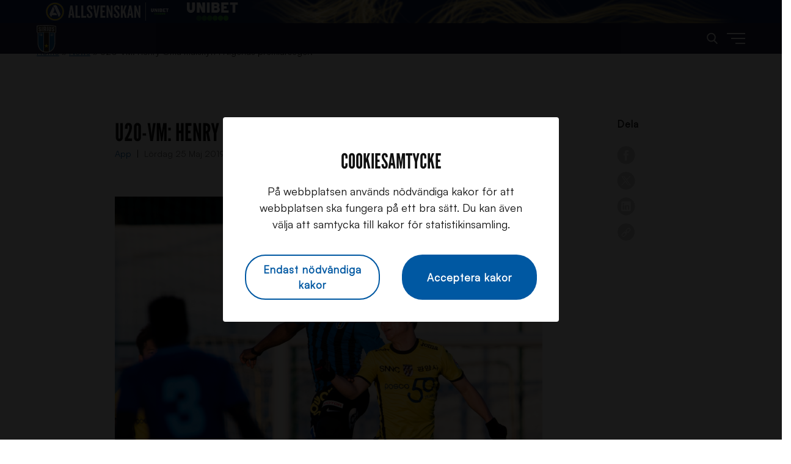

--- FILE ---
content_type: application/javascript; charset=utf-8
request_url: https://www.siriusfotboll.se/wp-content/themes/wasabiweb/custom/assets/dist/main.js?ver=09191032
body_size: 52077
content:
!function(t){var e={};function n(i){if(e[i])return e[i].exports;var o=e[i]={i:i,l:!1,exports:{}};return t[i].call(o.exports,o,o.exports,n),o.l=!0,o.exports}n.m=t,n.c=e,n.d=function(t,e,i){n.o(t,e)||Object.defineProperty(t,e,{enumerable:!0,get:i})},n.r=function(t){"undefined"!=typeof Symbol&&Symbol.toStringTag&&Object.defineProperty(t,Symbol.toStringTag,{value:"Module"}),Object.defineProperty(t,"__esModule",{value:!0})},n.t=function(t,e){if(1&e&&(t=n(t)),8&e)return t;if(4&e&&"object"==typeof t&&t&&t.__esModule)return t;var i=Object.create(null);if(n.r(i),Object.defineProperty(i,"default",{enumerable:!0,value:t}),2&e&&"string"!=typeof t)for(var o in t)n.d(i,o,function(e){return t[e]}.bind(null,o));return i},n.n=function(t){var e=t&&t.__esModule?function(){return t.default}:function(){return t};return n.d(e,"a",e),e},n.o=function(t,e){return Object.prototype.hasOwnProperty.call(t,e)},n.p="",n(n.s=27)}([function(t,e,n){var i;
/*!
 * jQuery JavaScript Library v4.0.0-pre -deprecated,-deprecated/ajax-event-alias,-deprecated/event,-css/showHide,-effects,-effects/Tween,-effects/animatedSelector,-wrap,-core/ready,-ajax,-ajax/jsonp,-ajax/load,-ajax/script,-ajax/var/location,-ajax/var/nonce,-ajax/var/rquery,-ajax/xhr,-manipulation/_evalUrl,-deferred,-deferred/exceptionHook,-queue,-queue/delay
 * https://jquery.com/
 *
 * Copyright OpenJS Foundation and other contributors
 * Released under the MIT license
 * https://jquery.org/license
 *
 * Date: 2020-10-27T15:50Z
 */
/*!
 * jQuery JavaScript Library v4.0.0-pre -deprecated,-deprecated/ajax-event-alias,-deprecated/event,-css/showHide,-effects,-effects/Tween,-effects/animatedSelector,-wrap,-core/ready,-ajax,-ajax/jsonp,-ajax/load,-ajax/script,-ajax/var/location,-ajax/var/nonce,-ajax/var/rquery,-ajax/xhr,-manipulation/_evalUrl,-deferred,-deferred/exceptionHook,-queue,-queue/delay
 * https://jquery.com/
 *
 * Copyright OpenJS Foundation and other contributors
 * Released under the MIT license
 * https://jquery.org/license
 *
 * Date: 2020-10-27T15:50Z
 */!function(e,n){"use strict";"object"==typeof t.exports?t.exports=e.document?n(e,!0):function(t){if(!t.document)throw new Error("jQuery requires a window with a document");return n(t)}:n(e)}("undefined"!=typeof window?window:this,(function(n,o){"use strict";var s=[],r=Object.getPrototypeOf,a=s.slice,c=s.flat?function(t){return s.flat.call(t)}:function(t){return s.concat.apply([],t)},l=s.push,u=s.indexOf,d={},f=d.toString,h=d.hasOwnProperty,p=h.toString,g=p.call(Object);function v(t){return null!=t&&t===t.window}var m=n.document,y={type:!0,src:!0,nonce:!0,noModule:!0};function b(t,e,n){var i,o=(n=n||m).createElement("script");if(o.text=t,e)for(i in y)e[i]&&(o[i]=e[i]);n.head.appendChild(o).parentNode.removeChild(o)}function w(t){return null==t?t+"":"object"==typeof t?d[f.call(t)]||"object":typeof t}var x="4.0.0-pre -deprecated,-deprecated/ajax-event-alias,-deprecated/event,-css/showHide,-effects,-effects/Tween,-effects/animatedSelector,-wrap,-core/ready,-ajax,-ajax/jsonp,-ajax/load,-ajax/script,-ajax/var/location,-ajax/var/nonce,-ajax/var/rquery,-ajax/xhr,-manipulation/_evalUrl,-deferred,-deferred/exceptionHook,-queue,-queue/delay",C=/HTML$/i,E=function(t,e){return new E.fn.init(t,e)};function _(t){var e=!!t&&t.length,n=w(t);return"function"!=typeof t&&!v(t)&&("array"===n||0===e||"number"==typeof e&&e>0&&e-1 in t)}function S(t,e){return t.nodeName&&t.nodeName.toLowerCase()===e.toLowerCase()}E.fn=E.prototype={jquery:x,constructor:E,length:0,toArray:function(){return a.call(this)},get:function(t){return null==t?a.call(this):t<0?this[t+this.length]:this[t]},pushStack:function(t){var e=E.merge(this.constructor(),t);return e.prevObject=this,e},each:function(t){return E.each(this,t)},map:function(t){return this.pushStack(E.map(this,(function(e,n){return t.call(e,n,e)})))},slice:function(){return this.pushStack(a.apply(this,arguments))},first:function(){return this.eq(0)},last:function(){return this.eq(-1)},even:function(){return this.pushStack(E.grep(this,(function(t,e){return(e+1)%2})))},odd:function(){return this.pushStack(E.grep(this,(function(t,e){return e%2})))},eq:function(t){var e=this.length,n=+t+(t<0?e:0);return this.pushStack(n>=0&&n<e?[this[n]]:[])},end:function(){return this.prevObject||this.constructor()}},E.extend=E.fn.extend=function(){var t,e,n,i,o,s,r=arguments[0]||{},a=1,c=arguments.length,l=!1;for("boolean"==typeof r&&(l=r,r=arguments[a]||{},a++),"object"!=typeof r&&"function"!=typeof r&&(r={}),a===c&&(r=this,a--);a<c;a++)if(null!=(t=arguments[a]))for(e in t)i=t[e],"__proto__"!==e&&r!==i&&(l&&i&&(E.isPlainObject(i)||(o=Array.isArray(i)))?(n=r[e],s=o&&!Array.isArray(n)?[]:o||E.isPlainObject(n)?n:{},o=!1,r[e]=E.extend(l,s,i)):void 0!==i&&(r[e]=i));return r},E.extend({expando:"jQuery"+(x+Math.random()).replace(/\D/g,""),isReady:!0,error:function(t){throw new Error(t)},noop:function(){},isPlainObject:function(t){var e,n;return!(!t||"[object Object]"!==f.call(t)||(e=r(t))&&("function"!=typeof(n=h.call(e,"constructor")&&e.constructor)||p.call(n)!==g))},isEmptyObject:function(t){for(var e in t)return!1;return!0},globalEval:function(t,e,n){b(t,{nonce:e&&e.nonce},n)},each:function(t,e){var n,i=0;if(_(t))for(n=t.length;i<n&&!1!==e.call(t[i],i,t[i]);i++);else for(i in t)if(!1===e.call(t[i],i,t[i]))break;return t},text:function(t){var e,n="",i=0,o=t.nodeType;if(o){if(1===o||9===o||11===o)return t.textContent;if(3===o||4===o)return t.nodeValue}else for(;e=t[i++];)n+=E.text(e);return n},makeArray:function(t,e){var n=e||[];return null!=t&&(_(Object(t))?E.merge(n,"string"==typeof t?[t]:t):l.call(n,t)),n},inArray:function(t,e,n){return null==e?-1:u.call(e,t,n)},isXMLDoc:function(t){var e=t.namespaceURI,n=(t.ownerDocument||t).documentElement;return!C.test(e||n&&n.nodeName||"HTML")},merge:function(t,e){for(var n=+e.length,i=0,o=t.length;i<n;i++)t[o++]=e[i];return t.length=o,t},grep:function(t,e,n){for(var i=[],o=0,s=t.length;o<s;o++)!e(t[o],o)!=!n&&i.push(t[o]);return i},map:function(t,e,n){var i,o,s=0,r=[];if(_(t))for(i=t.length;s<i;s++)null!=(o=e(t[s],s,n))&&r.push(o);else for(s in t)null!=(o=e(t[s],s,n))&&r.push(o);return c(r)},guid:1,support:{}}),"function"==typeof Symbol&&(E.fn[Symbol.iterator]=s[Symbol.iterator]),E.each("Boolean Number String Function Array Date RegExp Object Error Symbol".split(" "),(function(t,e){d["[object "+e+"]"]=e.toLowerCase()}));var O=m.documentElement,k=s.pop,D="[\\x20\\t\\r\\n\\f]",T=m.documentMode,L=T&&new RegExp(":enabled|:disabled|\\["+D+"*name"+D+"*="+D+"*(?:''|\"\")");E.contains=function(t,e){var n=9===t.nodeType?t.documentElement:t,i=e&&e.parentNode;return t===i||!(!i||1!==i.nodeType||!(n.contains?n.contains(i):t.compareDocumentPosition&&16&t.compareDocumentPosition(i)))};var j=/([\0-\x1f\x7f]|^-?\d)|^-$|[^\x80-\uFFFF\w-]/g;function A(t,e){return e?"\0"===t?"�":t.slice(0,-1)+"\\"+t.charCodeAt(t.length-1).toString(16)+" ":"\\"+t}E.escapeSelector=function(t){return(t+"").replace(j,A)};var N,P=s.sort;function I(t,e){if(t===e)return N=!0,0;var n=!t.compareDocumentPosition-!e.compareDocumentPosition;return n||(1&(n=(t.ownerDocument||t)==(e.ownerDocument||e)?t.compareDocumentPosition(e):1)?t==m||t.ownerDocument==m&&E.contains(m,t)?-1:e==m||e.ownerDocument==m&&E.contains(m,e)?1:0:4&n?-1:1)}E.uniqueSort=function(t){var e,n=[],i=0,o=0;if(N=!1,P.call(t,I),N){for(;e=t[o++];)e===t[o]&&(i=n.push(o));for(;i--;)t.splice(n[i],1)}return t};var M=m,z=O.matches||O.msMatchesSelector;function B(t,e,n){for(var i=[],o=void 0!==n;(t=t[e])&&9!==t.nodeType;)if(1===t.nodeType){if(o&&E(t).is(n))break;i.push(t)}return i}function H(t,e){for(var n=[];t;t=t.nextSibling)1===t.nodeType&&t!==e&&n.push(t);return n}!function(){var t,e,i,o,s,r,a=E.expando,c=0,d=0,f=q(),h=q(),p=q(),g=q(),v="(?:\\\\[\\da-fA-F]{1,6}"+D+"?|\\\\[^\\r\\n\\f]|[\\w-]|[^\0-\\x7f])+",m="\\["+D+"*("+v+")(?:"+D+"*([*^$|!~]?=)"+D+"*(?:'((?:\\\\.|[^\\\\'])*)'|\"((?:\\\\.|[^\\\\\"])*)\"|("+v+"))|)"+D+"*\\]",y=":("+v+")(?:\\((('((?:\\\\.|[^\\\\'])*)'|\"((?:\\\\.|[^\\\\\"])*)\")|((?:\\\\.|[^\\\\()[\\]]|"+m+")*)|.*)\\)|)",b=new RegExp(D+"+","g"),w=new RegExp("^"+D+"+|((?:^|[^\\\\])(?:\\\\.)*)"+D+"+$","g"),x=new RegExp("^"+D+"*,"+D+"*"),C=new RegExp("^"+D+"*([>+~]|"+D+")"+D+"*"),_=new RegExp(D+"|>"),O=new RegExp(y),j=new RegExp("^"+v+"$"),A={ID:new RegExp("^#("+v+")"),CLASS:new RegExp("^\\.("+v+")"),TAG:new RegExp("^("+v+"|[*])"),ATTR:new RegExp("^"+m),PSEUDO:new RegExp("^"+y),CHILD:new RegExp("^:(only|first|last|nth|nth-last)-(child|of-type)(?:\\("+D+"*(even|odd|(([+-]|)(\\d*)n|)"+D+"*(?:([+-]|)"+D+"*(\\d+)|))"+D+"*\\)|)","i"),bool:new RegExp("^(?:checked|selected|async|autofocus|autoplay|controls|defer|disabled|hidden|ismap|loop|multiple|open|readonly|required|scoped)$","i"),needsContext:new RegExp("^"+D+"*[>+~]|:(even|odd|eq|gt|lt|nth|first|last)(?:\\("+D+"*((?:-\\d)?\\d*)"+D+"*\\)|)(?=[^-]|$)","i")},N=/^(?:input|select|textarea|button)$/i,P=/^h\d$/i,I=/^(?:#([\w-]+)|(\w+)|\.([\w-]+))$/,B=/[+~]/,H=new RegExp("\\\\[\\da-fA-F]{1,6}"+D+"?|\\\\([^\\r\\n\\f])","g"),F=function(t,e){var n="0x"+t.slice(1)-65536;return e||(n<0?String.fromCharCode(n+65536):String.fromCharCode(n>>10|55296,1023&n|56320))},U=function(){K()},R=nt((function(t){return!0===t.disabled&&S(t,"fieldset")}),{dir:"parentNode",next:"legend"});function W(t){throw new Error("Syntax error, unrecognized expression: "+t)}function $(t,n,i,s){var c,u,d,f,h,p,v,m=n&&n.ownerDocument,y=n?n.nodeType:9;if(i=i||[],"string"!=typeof t||!t||1!==y&&9!==y&&11!==y)return i;if(!s&&(K(n),n=n||o,r)){if(11!==y&&(h=I.exec(t)))if(c=h[1]){if(9===y)return(d=n.getElementById(c))&&l.call(i,d),i;if(m&&(d=m.getElementById(c))&&E.contains(n,d))return l.call(i,d),i}else{if(h[2])return l.apply(i,n.getElementsByTagName(t)),i;if((c=h[3])&&n.getElementsByClassName)return l.apply(i,n.getElementsByClassName(c)),i}if(!(g[t+" "]||L&&L.test(t))){if(v=t,m=n,1===y&&(_.test(t)||C.test(t))){for(((m=B.test(t)&&J(n.parentNode)||n)!==n||T)&&((f=n.getAttribute("id"))?f=E.escapeSelector(f):n.setAttribute("id",f=a)),u=(p=tt(t)).length;u--;)p[u]=(f?"#"+f:":scope")+" "+et(p[u]);v=p.join(",")}try{return l.apply(i,m.querySelectorAll(v)),i}catch(e){g(t,!0)}finally{f===a&&n.removeAttribute("id")}}}return function(t,n,i,o){var s,a,c,u,d,f="function"==typeof t&&t,h=!o&&tt(t=f.selector||t);if(i=i||[],1===h.length){if((a=h[0]=h[0].slice(0)).length>2&&"ID"===(c=a[0]).type&&9===n.nodeType&&r&&e.relative[a[1].type]){if(!(n=(e.find.ID(c.matches[0].replace(H,F),n)||[])[0]))return i;f&&(n=n.parentNode),t=t.slice(a.shift().value.length)}for(s=A.needsContext.test(t)?0:a.length;s--&&(c=a[s],!e.relative[u=c.type]);)if((d=e.find[u])&&(o=d(c.matches[0].replace(H,F),B.test(a[0].type)&&J(n.parentNode)||n))){if(a.splice(s,1),!(t=o.length&&et(a)))return l.apply(i,o),i;break}}return(f||at(t,h))(o,n,!r,i,!n||B.test(t)&&J(n.parentNode)||n),i}(t.replace(w,"$1"),n,i,s)}function q(){var t=[];return function n(i,o){return t.push(i+" ")>e.cacheLength&&delete n[t.shift()],n[i+" "]=o}}function V(t){return t[a]=!0,t}function X(t){return function(e){return S(e,"input")&&e.type===t}}function G(t){return function(e){return(S(e,"input")||S(e,"button"))&&e.type===t}}function Y(t){return function(e){return"form"in e?e.parentNode&&!1===e.disabled?"label"in e?"label"in e.parentNode?e.parentNode.disabled===t:e.disabled===t:e.isDisabled===t||e.isDisabled!==!t&&R(e)===t:e.disabled===t:"label"in e&&e.disabled===t}}function Q(t){return V((function(e){return e=+e,V((function(n,i){for(var o,s=t([],n.length,e),r=s.length;r--;)n[o=s[r]]&&(n[o]=!(i[o]=n[o]))}))}))}function J(t){return t&&void 0!==t.getElementsByTagName&&t}function K(t){var e,n=t?t.ownerDocument||t:M;n!=o&&9===n.nodeType&&(s=(o=n).documentElement,r=!E.isXMLDoc(o),T&&M!=o&&(e=o.defaultView)&&e.top!==e&&e.addEventListener("unload",U))}for(t in $.matches=function(t,e){return $(t,null,null,e)},$.matchesSelector=function(t,e){if(K(t),r&&!g[e+" "]&&(!L||!L.test(e)))try{return z.call(t,e)}catch(t){g(e,!0)}return $(e,o,null,[t]).length>0},(e=E.expr={cacheLength:50,createPseudo:V,match:A,find:{ID:function(t,e){if(void 0!==e.getElementById&&r){var n=e.getElementById(t);return n?[n]:[]}},TAG:function(t,e){return void 0!==e.getElementsByTagName?e.getElementsByTagName(t):e.querySelectorAll(t)},CLASS:function(t,e){if(void 0!==e.getElementsByClassName&&r)return e.getElementsByClassName(t)}},relative:{">":{dir:"parentNode",first:!0}," ":{dir:"parentNode"},"+":{dir:"previousSibling",first:!0},"~":{dir:"previousSibling"}},preFilter:{ATTR:function(t){return t[1]=t[1].replace(H,F),t[3]=(t[3]||t[4]||t[5]||"").replace(H,F),"~="===t[2]&&(t[3]=" "+t[3]+" "),t.slice(0,4)},CHILD:function(t){return t[1]=t[1].toLowerCase(),"nth"===t[1].slice(0,3)?(t[3]||W(t[0]),t[4]=+(t[4]?t[5]+(t[6]||1):2*("even"===t[3]||"odd"===t[3])),t[5]=+(t[7]+t[8]||"odd"===t[3])):t[3]&&W(t[0]),t},PSEUDO:function(t){var e,n=!t[6]&&t[2];return A.CHILD.test(t[0])?null:(t[3]?t[2]=t[4]||t[5]||"":n&&O.test(n)&&(e=tt(n,!0))&&(e=n.indexOf(")",n.length-e)-n.length)&&(t[0]=t[0].slice(0,e),t[2]=n.slice(0,e)),t.slice(0,3))}},filter:{ID:function(t){var e=t.replace(H,F);return function(t){return t.getAttribute("id")===e}},TAG:function(t){var e=t.replace(H,F).toLowerCase();return"*"===t?function(){return!0}:function(t){return S(t,e)}},CLASS:function(t){var e=f[t+" "];return e||(e=new RegExp("(^|"+D+")"+t+"("+D+"|$)"))&&f(t,(function(t){return e.test("string"==typeof t.className&&t.className||void 0!==t.getAttribute&&t.getAttribute("class")||"")}))},ATTR:function(t,e,n){return function(i){var o=E.attr(i,t);return null==o?"!="===e:!e||(o+="","="===e?o===n:"!="===e?o!==n:"^="===e?n&&0===o.indexOf(n):"*="===e?n&&o.indexOf(n)>-1:"$="===e?n&&o.slice(-n.length)===n:"~="===e?(" "+o.replace(b," ")+" ").indexOf(n)>-1:"|="===e&&(o===n||o.slice(0,n.length+1)===n+"-"))}},CHILD:function(t,e,n,i,o){var s="nth"!==t.slice(0,3),r="last"!==t.slice(-4),l="of-type"===e;return 1===i&&0===o?function(t){return!!t.parentNode}:function(e,n,u){var d,f,h,p,g,v=s!==r?"nextSibling":"previousSibling",m=e.parentNode,y=l&&e.nodeName.toLowerCase(),b=!u&&!l,w=!1;if(m){if(s){for(;v;){for(h=e;h=h[v];)if(l?S(h,y):1===h.nodeType)return!1;g=v="only"===t&&!g&&"nextSibling"}return!0}if(g=[r?m.firstChild:m.lastChild],r&&b){for(w=(p=(d=(f=m[a]||(m[a]={}))[t]||[])[0]===c&&d[1])&&d[2],h=p&&m.childNodes[p];h=++p&&h&&h[v]||(w=p=0)||g.pop();)if(1===h.nodeType&&++w&&h===e){f[t]=[c,p,w];break}}else if(b&&(w=p=(d=(f=e[a]||(e[a]={}))[t]||[])[0]===c&&d[1]),!1===w)for(;(h=++p&&h&&h[v]||(w=p=0)||g.pop())&&((l?!S(h,y):1!==h.nodeType)||!++w||(b&&((f=h[a]||(h[a]={}))[t]=[c,w]),h!==e)););return(w-=o)===i||w%i==0&&w/i>=0}}},PSEUDO:function(t,n){var i,o=e.pseudos[t]||e.setFilters[t.toLowerCase()]||W("unsupported pseudo: "+t);return o[a]?o(n):o.length>1?(i=[t,t,"",n],e.setFilters.hasOwnProperty(t.toLowerCase())?V((function(t,e){for(var i,s=o(t,n),r=s.length;r--;)t[i=u.call(t,s[r])]=!(e[i]=s[r])})):function(t){return o(t,0,i)}):o}},pseudos:{not:V((function(t){var e=[],n=[],i=at(t.replace(w,"$1"));return i[a]?V((function(t,e,n,o){for(var s,r=i(t,null,o,[]),a=t.length;a--;)(s=r[a])&&(t[a]=!(e[a]=s))})):function(t,o,s){return e[0]=t,i(e,null,s,n),e[0]=null,!n.pop()}})),has:V((function(t){return function(e){return $(t,e).length>0}})),contains:V((function(t){return t=t.replace(H,F),function(e){return(e.textContent||E.text(e)).indexOf(t)>-1}})),lang:V((function(t){return j.test(t||"")||W("unsupported lang: "+t),t=t.replace(H,F).toLowerCase(),function(e){var n;do{if(n=r?e.lang:e.getAttribute("xml:lang")||e.getAttribute("lang"))return(n=n.toLowerCase())===t||0===n.indexOf(t+"-")}while((e=e.parentNode)&&1===e.nodeType);return!1}})),target:function(t){var e=n.location&&n.location.hash;return e&&e.slice(1)===t.id},root:function(t){return t===s},focus:function(t){return t===o.activeElement&&o.hasFocus()&&!!(t.type||t.href||~t.tabIndex)},enabled:Y(!1),disabled:Y(!0),checked:function(t){return S(t,"input")&&!!t.checked||S(t,"option")&&!!t.selected},selected:function(t){return T&&t.parentNode&&t.parentNode.selectedIndex,!0===t.selected},empty:function(t){for(t=t.firstChild;t;t=t.nextSibling)if(t.nodeType<6)return!1;return!0},parent:function(t){return!e.pseudos.empty(t)},header:function(t){return P.test(t.nodeName)},input:function(t){return N.test(t.nodeName)},button:function(t){return S(t,"input")&&"button"===t.type||S(t,"button")},text:function(t){return S(t,"input")&&"text"===t.type},first:Q((function(){return[0]})),last:Q((function(t,e){return[e-1]})),eq:Q((function(t,e,n){return[n<0?n+e:n]})),even:Q((function(t,e){for(var n=0;n<e;n+=2)t.push(n);return t})),odd:Q((function(t,e){for(var n=1;n<e;n+=2)t.push(n);return t})),lt:Q((function(t,e,n){var i;for(i=n<0?n+e:n>e?e:n;--i>=0;)t.push(i);return t})),gt:Q((function(t,e,n){for(var i=n<0?n+e:n;++i<e;)t.push(i);return t}))}}).pseudos.nth=e.pseudos.eq,{radio:!0,checkbox:!0,file:!0,password:!0,image:!0})e.pseudos[t]=X(t);for(t in{submit:!0,reset:!0})e.pseudos[t]=G(t);function Z(){}function tt(t,n){var i,o,s,r,a,c,l,u=h[t+" "];if(u)return n?0:u.slice(0);for(a=t,c=[],l=e.preFilter;a;){for(r in i&&!(o=x.exec(a))||(o&&(a=a.slice(o[0].length)||a),c.push(s=[])),i=!1,(o=C.exec(a))&&(i=o.shift(),s.push({value:i,type:o[0].replace(w," ")}),a=a.slice(i.length)),e.filter)!(o=A[r].exec(a))||l[r]&&!(o=l[r](o))||(i=o.shift(),s.push({value:i,type:r,matches:o}),a=a.slice(i.length));if(!i)break}return n?a.length:a?W(t):h(t,c).slice(0)}function et(t){for(var e=0,n=t.length,i="";e<n;e++)i+=t[e].value;return i}function nt(t,e,n){var i=e.dir,o=e.next,s=o||i,r=n&&"parentNode"===s,l=d++;return e.first?function(e,n,o){for(;e=e[i];)if(1===e.nodeType||r)return t(e,n,o);return!1}:function(e,n,u){var d,f,h=[c,l];if(u){for(;e=e[i];)if((1===e.nodeType||r)&&t(e,n,u))return!0}else for(;e=e[i];)if(1===e.nodeType||r)if(f=e[a]||(e[a]={}),o&&S(e,o))e=e[i]||e;else{if((d=f[s])&&d[0]===c&&d[1]===l)return h[2]=d[2];if(f[s]=h,h[2]=t(e,n,u))return!0}return!1}}function it(t){return t.length>1?function(e,n,i){for(var o=t.length;o--;)if(!t[o](e,n,i))return!1;return!0}:t[0]}function ot(t,e,n,i,o){for(var s,r=[],a=0,c=t.length,l=null!=e;a<c;a++)(s=t[a])&&(n&&!n(s,i,o)||(r.push(s),l&&e.push(a)));return r}function st(t,e,n,i,o,s){return i&&!i[a]&&(i=st(i)),o&&!o[a]&&(o=st(o,s)),V((function(s,r,a,c){var d,f,h,p,g=[],v=[],m=r.length,y=s||function(t,e,n){for(var i=0,o=e.length;i<o;i++)$(t,e[i],n);return n}(e||"*",a.nodeType?[a]:a,[]),b=!t||!s&&e?y:ot(y,g,t,a,c);if(n?n(b,p=o||(s?t:m||i)?[]:r,a,c):p=b,i)for(d=ot(p,v),i(d,[],a,c),f=d.length;f--;)(h=d[f])&&(p[v[f]]=!(b[v[f]]=h));if(s){if(o||t){if(o){for(d=[],f=p.length;f--;)(h=p[f])&&d.push(b[f]=h);o(null,p=[],d,c)}for(f=p.length;f--;)(h=p[f])&&(d=o?u.call(s,h):g[f])>-1&&(s[d]=!(r[d]=h))}}else p=ot(p===r?p.splice(m,p.length):p),o?o(null,r,p,c):l.apply(r,p)}))}function rt(t){for(var n,o,s,r=t.length,c=e.relative[t[0].type],l=c||e.relative[" "],d=c?1:0,f=nt((function(t){return t===n}),l,!0),h=nt((function(t){return u.call(n,t)>-1}),l,!0),p=[function(t,e,o){var s=!c&&(o||e!==i)||((n=e).nodeType?f(t,e,o):h(t,e,o));return n=null,s}];d<r;d++)if(o=e.relative[t[d].type])p=[nt(it(p),o)];else{if((o=e.filter[t[d].type].apply(null,t[d].matches))[a]){for(s=++d;s<r&&!e.relative[t[s].type];s++);return st(d>1&&it(p),d>1&&et(t.slice(0,d-1).concat({value:" "===t[d-2].type?"*":""})).replace(w,"$1"),o,d<s&&rt(t.slice(d,s)),s<r&&rt(t=t.slice(s)),s<r&&et(t))}p.push(o)}return it(p)}function at(t,n){var s,u=[],d=[],f=p[t+" "];if(!f){for(n||(n=tt(t)),s=n.length;s--;)(f=rt(n[s]))[a]?u.push(f):d.push(f);(f=p(t,function(t,n){var s=n.length>0,a=t.length>0,u=function(u,d,f,h,p){var g,v,m,y=0,b="0",w=u&&[],x=[],C=i,_=u||a&&e.find.TAG("*",p),S=c+=null==C?1:Math.random()||.1;for(p&&(i=d==o||d||p);null!=(g=_[b]);b++){if(a&&g){for(v=0,d||g.ownerDocument==o||(K(g),f=!r);m=t[v++];)if(m(g,d||o,f)){l.call(h,g);break}p&&(c=S)}s&&((g=!m&&g)&&y--,u&&w.push(g))}if(y+=b,s&&b!==y){for(v=0;m=n[v++];)m(w,x,d,f);if(u){if(y>0)for(;b--;)w[b]||x[b]||(x[b]=k.call(h));x=ot(x)}l.apply(h,x),p&&!u&&x.length>0&&y+n.length>1&&E.uniqueSort(h)}return p&&(c=S,i=C),w};return s?V(u):u}(d,u))).selector=t}return f}Z.prototype=e.filters=e.pseudos,e.setFilters=new Z,K(),E.find=$}();var F=E.expr.match.needsContext,U=/^<([a-z][^\/\0>:\x20\t\r\n\f]*)[\x20\t\r\n\f]*\/?>(?:<\/\1>|)$/i;function R(t,e,n){return"function"==typeof e?E.grep(t,(function(t,i){return!!e.call(t,i,t)!==n})):e.nodeType?E.grep(t,(function(t){return t===e!==n})):"string"!=typeof e?E.grep(t,(function(t){return u.call(e,t)>-1!==n})):E.filter(e,t,n)}E.filter=function(t,e,n){var i=e[0];return n&&(t=":not("+t+")"),1===e.length&&1===i.nodeType?E.find.matchesSelector(i,t)?[i]:[]:E.find.matches(t,E.grep(e,(function(t){return 1===t.nodeType})))},E.fn.extend({find:function(t){var e,n,i=this.length,o=this;if("string"!=typeof t)return this.pushStack(E(t).filter((function(){for(e=0;e<i;e++)if(E.contains(o[e],this))return!0})));for(n=this.pushStack([]),e=0;e<i;e++)E.find(t,o[e],n);return i>1?E.uniqueSort(n):n},filter:function(t){return this.pushStack(R(this,t||[],!1))},not:function(t){return this.pushStack(R(this,t||[],!0))},is:function(t){return!!R(this,"string"==typeof t&&F.test(t)?E(t):t||[],!1).length}});var W,$=/^(?:\s*(<[\w\W]+>)[^>]*|#([\w-]+))$/;(E.fn.init=function(t,e,n){var i,o;if(!t)return this;if(n=n||W,"string"==typeof t){if(!(i="<"===t[0]&&">"===t[t.length-1]&&t.length>=3?[null,t,null]:$.exec(t))||!i[1]&&e)return!e||e.jquery?(e||n).find(t):this.constructor(e).find(t);if(i[1]){if(e=e instanceof E?e[0]:e,E.merge(this,E.parseHTML(i[1],e&&e.nodeType?e.ownerDocument||e:m,!0)),U.test(i[1])&&E.isPlainObject(e))for(i in e)"function"==typeof this[i]?this[i](e[i]):this.attr(i,e[i]);return this}return(o=m.getElementById(i[2]))&&(this[0]=o,this.length=1),this}return t.nodeType?(this[0]=t,this.length=1,this):"function"==typeof t?void 0!==n.ready?n.ready(t):t(E):E.makeArray(t,this)}).prototype=E.fn,W=E(m);var q=/^(?:parents|prev(?:Until|All))/,V={children:!0,contents:!0,next:!0,prev:!0};function X(t,e){for(;(t=t[e])&&1!==t.nodeType;);return t}E.fn.extend({has:function(t){var e=E(t,this),n=e.length;return this.filter((function(){for(var t=0;t<n;t++)if(E.contains(this,e[t]))return!0}))},closest:function(t,e){var n,i=0,o=this.length,s=[],r="string"!=typeof t&&E(t);if(!F.test(t))for(;i<o;i++)for(n=this[i];n&&n!==e;n=n.parentNode)if(n.nodeType<11&&(r?r.index(n)>-1:1===n.nodeType&&E.find.matchesSelector(n,t))){s.push(n);break}return this.pushStack(s.length>1?E.uniqueSort(s):s)},index:function(t){return t?"string"==typeof t?u.call(E(t),this[0]):u.call(this,t.jquery?t[0]:t):this[0]&&this[0].parentNode?this.first().prevAll().length:-1},add:function(t,e){return this.pushStack(E.uniqueSort(E.merge(this.get(),E(t,e))))},addBack:function(t){return this.add(null==t?this.prevObject:this.prevObject.filter(t))}}),E.each({parent:function(t){var e=t.parentNode;return e&&11!==e.nodeType?e:null},parents:function(t){return B(t,"parentNode")},parentsUntil:function(t,e,n){return B(t,"parentNode",n)},next:function(t){return X(t,"nextSibling")},prev:function(t){return X(t,"previousSibling")},nextAll:function(t){return B(t,"nextSibling")},prevAll:function(t){return B(t,"previousSibling")},nextUntil:function(t,e,n){return B(t,"nextSibling",n)},prevUntil:function(t,e,n){return B(t,"previousSibling",n)},siblings:function(t){return H((t.parentNode||{}).firstChild,t)},children:function(t){return H(t.firstChild)},contents:function(t){return null!=t.contentDocument&&r(t.contentDocument)?t.contentDocument:(S(t,"template")&&(t=t.content||t),E.merge([],t.childNodes))}},(function(t,e){E.fn[t]=function(n,i){var o=E.map(this,e,n);return"Until"!==t.slice(-5)&&(i=n),i&&"string"==typeof i&&(o=E.filter(i,o)),this.length>1&&(V[t]||E.uniqueSort(o),q.test(t)&&o.reverse()),this.pushStack(o)}}));var G=/[^\x20\t\r\n\f]+/g;E.Callbacks=function(t){t="string"==typeof t?function(t){var e={};return E.each(t.match(G)||[],(function(t,n){e[n]=!0})),e}(t):E.extend({},t);var e,n,i,o,s=[],r=[],a=-1,c=function(){for(o=o||t.once,i=e=!0;r.length;a=-1)for(n=r.shift();++a<s.length;)!1===s[a].apply(n[0],n[1])&&t.stopOnFalse&&(a=s.length,n=!1);t.memory||(n=!1),e=!1,o&&(s=n?[]:"")},l={add:function(){return s&&(n&&!e&&(a=s.length-1,r.push(n)),function e(n){E.each(n,(function(n,i){"function"==typeof i?t.unique&&l.has(i)||s.push(i):i&&i.length&&"string"!==w(i)&&e(i)}))}(arguments),n&&!e&&c()),this},remove:function(){return E.each(arguments,(function(t,e){for(var n;(n=E.inArray(e,s,n))>-1;)s.splice(n,1),n<=a&&a--})),this},has:function(t){return t?E.inArray(t,s)>-1:s.length>0},empty:function(){return s&&(s=[]),this},disable:function(){return o=r=[],s=n="",this},disabled:function(){return!s},lock:function(){return o=r=[],n||e||(s=n=""),this},locked:function(){return!!o},fireWith:function(t,n){return o||(n=[t,(n=n||[]).slice?n.slice():n],r.push(n),e||c()),this},fire:function(){return l.fireWith(this,arguments),this},fired:function(){return!!i}};return l};var Y=function(t,e,n,i,o,s,r){var a=0,c=t.length,l=null==n;if("object"===w(n))for(a in o=!0,n)Y(t,e,a,n[a],!0,s,r);else if(void 0!==i&&(o=!0,"function"!=typeof i&&(r=!0),l&&(r?(e.call(t,i),e=null):(l=e,e=function(t,e,n){return l.call(E(t),n)})),e))for(;a<c;a++)e(t[a],n,r?i:i.call(t[a],a,e(t[a],n)));return o?t:l?e.call(t):c?e(t[0],n):s},Q=/-([a-z])/g;function J(t,e){return e.toUpperCase()}function K(t){return t.replace(Q,J)}function Z(t){return 1===t.nodeType||9===t.nodeType||!+t.nodeType}function tt(){this.expando=E.expando+tt.uid++}tt.uid=1,tt.prototype={cache:function(t){var e=t[this.expando];return e||(e=Object.create(null),Z(t)&&(t.nodeType?t[this.expando]=e:Object.defineProperty(t,this.expando,{value:e,configurable:!0}))),e},set:function(t,e,n){var i,o=this.cache(t);if("string"==typeof e)o[K(e)]=n;else for(i in e)o[K(i)]=e[i];return o},get:function(t,e){return void 0===e?this.cache(t):t[this.expando]&&t[this.expando][K(e)]},access:function(t,e,n){return void 0===e||e&&"string"==typeof e&&void 0===n?this.get(t,e):(this.set(t,e,n),void 0!==n?n:e)},remove:function(t,e){var n,i=t[this.expando];if(void 0!==i){if(void 0!==e){n=(e=Array.isArray(e)?e.map(K):(e=K(e))in i?[e]:e.match(G)||[]).length;for(;n--;)delete i[e[n]]}(void 0===e||E.isEmptyObject(i))&&(t.nodeType?t[this.expando]=void 0:delete t[this.expando])}},hasData:function(t){var e=t[this.expando];return void 0!==e&&!E.isEmptyObject(e)}};var et=new tt,nt=new tt,it=/^(?:\{[\w\W]*\}|\[[\w\W]*\])$/,ot=/[A-Z]/g;function st(t,e,n){var i;if(void 0===n&&1===t.nodeType)if(i="data-"+e.replace(ot,"-$&").toLowerCase(),"string"==typeof(n=t.getAttribute(i))){try{n=function(t){return"true"===t||"false"!==t&&("null"===t?null:t===+t+""?+t:it.test(t)?JSON.parse(t):t)}(n)}catch(t){}nt.set(t,e,n)}else n=void 0;return n}E.extend({hasData:function(t){return nt.hasData(t)||et.hasData(t)},data:function(t,e,n){return nt.access(t,e,n)},removeData:function(t,e){nt.remove(t,e)},_data:function(t,e,n){return et.access(t,e,n)},_removeData:function(t,e){et.remove(t,e)}}),E.fn.extend({data:function(t,e){var n,i,o,s=this[0],r=s&&s.attributes;if(void 0===t){if(this.length&&(o=nt.get(s),1===s.nodeType&&!et.get(s,"hasDataAttrs"))){for(n=r.length;n--;)r[n]&&0===(i=r[n].name).indexOf("data-")&&(i=K(i.slice(5)),st(s,i,o[i]));et.set(s,"hasDataAttrs",!0)}return o}return"object"==typeof t?this.each((function(){nt.set(this,t)})):Y(this,(function(e){var n;if(s&&void 0===e)return void 0!==(n=nt.get(s,t))||void 0!==(n=st(s,t))?n:void 0;this.each((function(){nt.set(this,t,e)}))}),null,e,arguments.length>1,null,!0)},removeData:function(t){return this.each((function(){nt.remove(this,t)}))}}),E.fn.extend({attr:function(t,e){return Y(this,E.attr,t,e,arguments.length>1)},removeAttr:function(t){return this.each((function(){E.removeAttr(this,t)}))}}),E.extend({attr:function(t,e,n){var i,o,s=t.nodeType;if(3!==s&&8!==s&&2!==s)return void 0===t.getAttribute?E.prop(t,e,n):(1===s&&E.isXMLDoc(t)||(o=E.attrHooks[e.toLowerCase()]),void 0!==n?null===n?void E.removeAttr(t,e):o&&"set"in o&&void 0!==(i=o.set(t,n,e))?i:(t.setAttribute(e,n+""),n):o&&"get"in o&&null!==(i=o.get(t,e))?i:null==(i=t.getAttribute(e))?void 0:i)},attrHooks:{},removeAttr:function(t,e){var n,i=0,o=e&&e.match(G);if(o&&1===t.nodeType)for(;n=o[i++];)t.removeAttribute(n)}}),T&&(E.attrHooks.type={set:function(t,e){if("radio"===e&&S(t,"input")){var n=t.value;return t.setAttribute("type",e),n&&(t.value=n),e}}}),E.each(E.expr.match.bool.source.match(/\w+/g),(function(t,e){E.attrHooks[e]={get:function(t){var n,i=E.isXMLDoc(t),o=e.toLowerCase();return i||(n=null!=t.getAttribute(e)?o:null),n},set:function(t,e,n){return!1===e?E.removeAttr(t,n):t.setAttribute(n,n),n}}}));var rt=/^(?:input|select|textarea|button)$/i,at=/^(?:a|area)$/i;function ct(t){return(t.match(G)||[]).join(" ")}function lt(t){return t.getAttribute&&t.getAttribute("class")||""}function ut(t){return Array.isArray(t)?t:"string"==typeof t&&t.match(G)||[]}E.fn.extend({prop:function(t,e){return Y(this,E.prop,t,e,arguments.length>1)},removeProp:function(t){return this.each((function(){delete this[E.propFix[t]||t]}))}}),E.extend({prop:function(t,e,n){var i,o,s=t.nodeType;if(3!==s&&8!==s&&2!==s)return 1===s&&E.isXMLDoc(t)||(e=E.propFix[e]||e,o=E.propHooks[e]),void 0!==n?o&&"set"in o&&void 0!==(i=o.set(t,n,e))?i:t[e]=n:o&&"get"in o&&null!==(i=o.get(t,e))?i:t[e]},propHooks:{tabIndex:{get:function(t){var e=t.getAttribute("tabindex");return e?parseInt(e,10):rt.test(t.nodeName)||at.test(t.nodeName)&&t.href?0:-1}}},propFix:{for:"htmlFor",class:"className"}}),T&&(E.propHooks.selected={get:function(t){var e=t.parentNode;return e&&e.parentNode&&e.parentNode.selectedIndex,null},set:function(t){var e=t.parentNode;e&&(e.selectedIndex,e.parentNode&&e.parentNode.selectedIndex)}}),E.each(["tabIndex","readOnly","maxLength","cellSpacing","cellPadding","rowSpan","colSpan","useMap","frameBorder","contentEditable"],(function(){E.propFix[this.toLowerCase()]=this})),E.fn.extend({addClass:function(t){var e,n,i,o,s,r,a,c=0;if("function"==typeof t)return this.each((function(e){E(this).addClass(t.call(this,e,lt(this)))}));if((e=ut(t)).length)for(;n=this[c++];)if(o=lt(n),i=1===n.nodeType&&" "+ct(o)+" "){for(r=0;s=e[r++];)i.indexOf(" "+s+" ")<0&&(i+=s+" ");o!==(a=ct(i))&&n.setAttribute("class",a)}return this},removeClass:function(t){var e,n,i,o,s,r,a,c=0;if("function"==typeof t)return this.each((function(e){E(this).removeClass(t.call(this,e,lt(this)))}));if(!arguments.length)return this.attr("class","");if((e=ut(t)).length)for(;n=this[c++];)if(o=lt(n),i=1===n.nodeType&&" "+ct(o)+" "){for(r=0;s=e[r++];)for(;i.indexOf(" "+s+" ")>-1;)i=i.replace(" "+s+" "," ");o!==(a=ct(i))&&n.setAttribute("class",a)}return this},toggleClass:function(t,e){return"function"==typeof t?this.each((function(n){E(this).toggleClass(t.call(this,n,lt(this),e),e)})):"boolean"==typeof e?e?this.addClass(t):this.removeClass(t):this.each((function(){var e,n,i,o;for(n=0,i=E(this),o=ut(t);e=o[n++];)i.hasClass(e)?i.removeClass(e):i.addClass(e)}))},hasClass:function(t){var e,n,i=0;for(e=" "+t+" ";n=this[i++];)if(1===n.nodeType&&(" "+ct(lt(n))+" ").indexOf(e)>-1)return!0;return!1}}),E.fn.extend({val:function(t){var e,n,i,o=this[0];return arguments.length?(i="function"==typeof t,this.each((function(n){var o;1===this.nodeType&&(null==(o=i?t.call(this,n,E(this).val()):t)?o="":"number"==typeof o?o+="":Array.isArray(o)&&(o=E.map(o,(function(t){return null==t?"":t+""}))),(e=E.valHooks[this.type]||E.valHooks[this.nodeName.toLowerCase()])&&"set"in e&&void 0!==e.set(this,o,"value")||(this.value=o))}))):o?(e=E.valHooks[o.type]||E.valHooks[o.nodeName.toLowerCase()])&&"get"in e&&void 0!==(n=e.get(o,"value"))?n:null==(n=o.value)?"":n:void 0}}),E.extend({valHooks:{select:{get:function(t){var e,n,i,o=t.options,s=t.selectedIndex,r="select-one"===t.type,a=r?null:[],c=r?s+1:o.length;for(i=s<0?c:r?s:0;i<c;i++)if((n=o[i]).selected&&!n.disabled&&(!n.parentNode.disabled||!S(n.parentNode,"optgroup"))){if(e=E(n).val(),r)return e;a.push(e)}return a},set:function(t,e){for(var n,i,o=t.options,s=E.makeArray(e),r=o.length;r--;)((i=o[r]).selected=E.inArray(E(i).val(),s)>-1)&&(n=!0);return n||(t.selectedIndex=-1),s}}}}),T&&(E.valHooks.option={get:function(t){var e=t.getAttribute("value");return null!=e?e:ct(E.text(t))}}),E.each(["radio","checkbox"],(function(){E.valHooks[this]={set:function(t,e){if(Array.isArray(e))return t.checked=E.inArray(E(t).val(),e)>-1}}}));var dt=/^(?:checkbox|radio)$/i,ft=/^([^.]*)(?:\.(.+)|)/;function ht(){return!0}function pt(){return!1}function gt(t,e){return t===m.activeElement==("focus"===e)}function vt(t,e,n,i,o,s){var r,a;if("object"==typeof e){for(a in"string"!=typeof n&&(i=i||n,n=void 0),e)vt(t,a,n,i,e[a],s);return t}if(null==i&&null==o?(o=n,i=n=void 0):null==o&&("string"==typeof n?(o=i,i=void 0):(o=i,i=n,n=void 0)),!1===o)o=pt;else if(!o)return t;return 1===s&&(r=o,(o=function(t){return E().off(t),r.apply(this,arguments)}).guid=r.guid||(r.guid=E.guid++)),t.each((function(){E.event.add(this,e,o,i,n)}))}function mt(t,e,n){n?(et.set(t,e,!1),E.event.add(t,e,{namespace:!1,handler:function(t){var i,o,s=et.get(this,e);if(1&t.isTrigger&&this[e]){if(s.length)(E.event.special[e]||{}).delegateType&&t.stopPropagation();else if(s=a.call(arguments),et.set(this,e,s),i=n(this,e),this[e](),s!==(o=et.get(this,e))||i?et.set(this,e,!1):o={},s!==o)return t.stopImmediatePropagation(),t.preventDefault(),o&&o.value}else s.length&&(et.set(this,e,{value:E.event.trigger(E.extend(s[0],E.Event.prototype),s.slice(1),this)}),t.stopImmediatePropagation())}})):void 0===et.get(t,e)&&E.event.add(t,e,ht)}E.event={add:function(t,e,n,i,o){var s,r,a,c,l,u,d,f,h,p,g,v=et.get(t);if(Z(t))for(n.handler&&(n=(s=n).handler,o=s.selector),o&&E.find.matchesSelector(O,o),n.guid||(n.guid=E.guid++),(c=v.events)||(c=v.events=Object.create(null)),(r=v.handle)||(r=v.handle=function(e){return void 0!==E&&E.event.triggered!==e.type?E.event.dispatch.apply(t,arguments):void 0}),l=(e=(e||"").match(G)||[""]).length;l--;)h=g=(a=ft.exec(e[l])||[])[1],p=(a[2]||"").split(".").sort(),h&&(d=E.event.special[h]||{},h=(o?d.delegateType:d.bindType)||h,d=E.event.special[h]||{},u=E.extend({type:h,origType:g,data:i,handler:n,guid:n.guid,selector:o,needsContext:o&&E.expr.match.needsContext.test(o),namespace:p.join(".")},s),(f=c[h])||((f=c[h]=[]).delegateCount=0,d.setup&&!1!==d.setup.call(t,i,p,r)||t.addEventListener&&t.addEventListener(h,r)),d.add&&(d.add.call(t,u),u.handler.guid||(u.handler.guid=n.guid)),o?f.splice(f.delegateCount++,0,u):f.push(u))},remove:function(t,e,n,i,o){var s,r,a,c,l,u,d,f,h,p,g,v=et.hasData(t)&&et.get(t);if(v&&(c=v.events)){for(l=(e=(e||"").match(G)||[""]).length;l--;)if(h=g=(a=ft.exec(e[l])||[])[1],p=(a[2]||"").split(".").sort(),h){for(d=E.event.special[h]||{},f=c[h=(i?d.delegateType:d.bindType)||h]||[],a=a[2]&&new RegExp("(^|\\.)"+p.join("\\.(?:.*\\.|)")+"(\\.|$)"),r=s=f.length;s--;)u=f[s],!o&&g!==u.origType||n&&n.guid!==u.guid||a&&!a.test(u.namespace)||i&&i!==u.selector&&("**"!==i||!u.selector)||(f.splice(s,1),u.selector&&f.delegateCount--,d.remove&&d.remove.call(t,u));r&&!f.length&&(d.teardown&&!1!==d.teardown.call(t,p,v.handle)||E.removeEvent(t,h,v.handle),delete c[h])}else for(h in c)E.event.remove(t,h+e[l],n,i,!0);E.isEmptyObject(c)&&et.remove(t,"handle events")}},dispatch:function(t){var e,n,i,o,s,r,a=new Array(arguments.length),c=E.event.fix(t),l=(et.get(this,"events")||Object.create(null))[c.type]||[],u=E.event.special[c.type]||{};for(a[0]=c,e=1;e<arguments.length;e++)a[e]=arguments[e];if(c.delegateTarget=this,!u.preDispatch||!1!==u.preDispatch.call(this,c)){for(r=E.event.handlers.call(this,c,l),e=0;(o=r[e++])&&!c.isPropagationStopped();)for(c.currentTarget=o.elem,n=0;(s=o.handlers[n++])&&!c.isImmediatePropagationStopped();)c.rnamespace&&!1!==s.namespace&&!c.rnamespace.test(s.namespace)||(c.handleObj=s,c.data=s.data,void 0!==(i=((E.event.special[s.origType]||{}).handle||s.handler).apply(o.elem,a))&&!1===(c.result=i)&&(c.preventDefault(),c.stopPropagation()));return u.postDispatch&&u.postDispatch.call(this,c),c.result}},handlers:function(t,e){var n,i,o,s,r,a=[],c=e.delegateCount,l=t.target;if(c&&!("click"===t.type&&t.button>=1))for(;l!==this;l=l.parentNode||this)if(1===l.nodeType&&("click"!==t.type||!0!==l.disabled)){for(s=[],r={},n=0;n<c;n++)void 0===r[o=(i=e[n]).selector+" "]&&(r[o]=i.needsContext?E(o,this).index(l)>-1:E.find(o,this,null,[l]).length),r[o]&&s.push(i);s.length&&a.push({elem:l,handlers:s})}return l=this,c<e.length&&a.push({elem:l,handlers:e.slice(c)}),a},addProp:function(t,e){Object.defineProperty(E.Event.prototype,t,{enumerable:!0,configurable:!0,get:"function"==typeof e?function(){if(this.originalEvent)return e(this.originalEvent)}:function(){if(this.originalEvent)return this.originalEvent[t]},set:function(e){Object.defineProperty(this,t,{enumerable:!0,configurable:!0,writable:!0,value:e})}})},fix:function(t){return t[E.expando]?t:new E.Event(t)},special:{load:{noBubble:!0},click:{setup:function(t){var e=this||t;return dt.test(e.type)&&e.click&&S(e,"input")&&mt(e,"click",ht),!1},trigger:function(t){var e=this||t;return dt.test(e.type)&&e.click&&S(e,"input")&&mt(e,"click"),!0},_default:function(t){var e=t.target;return dt.test(e.type)&&e.click&&S(e,"input")&&et.get(e,"click")||S(e,"a")}},beforeunload:{postDispatch:function(t){void 0!==t.result&&t.originalEvent&&(t.originalEvent.returnValue=t.result)}}}},E.removeEvent=function(t,e,n){t.removeEventListener&&t.removeEventListener(e,n)},E.Event=function(t,e){if(!(this instanceof E.Event))return new E.Event(t,e);t&&t.type?(this.originalEvent=t,this.type=t.type,this.isDefaultPrevented=t.defaultPrevented?ht:pt,this.target=t.target,this.currentTarget=t.currentTarget,this.relatedTarget=t.relatedTarget):this.type=t,e&&E.extend(this,e),this.timeStamp=t&&t.timeStamp||Date.now(),this[E.expando]=!0},E.Event.prototype={constructor:E.Event,isDefaultPrevented:pt,isPropagationStopped:pt,isImmediatePropagationStopped:pt,isSimulated:!1,preventDefault:function(){var t=this.originalEvent;this.isDefaultPrevented=ht,t&&!this.isSimulated&&t.preventDefault()},stopPropagation:function(){var t=this.originalEvent;this.isPropagationStopped=ht,t&&!this.isSimulated&&t.stopPropagation()},stopImmediatePropagation:function(){var t=this.originalEvent;this.isImmediatePropagationStopped=ht,t&&!this.isSimulated&&t.stopImmediatePropagation(),this.stopPropagation()}},E.each({altKey:!0,bubbles:!0,cancelable:!0,changedTouches:!0,ctrlKey:!0,detail:!0,eventPhase:!0,metaKey:!0,pageX:!0,pageY:!0,shiftKey:!0,view:!0,char:!0,code:!0,charCode:!0,key:!0,keyCode:!0,button:!0,buttons:!0,clientX:!0,clientY:!0,offsetX:!0,offsetY:!0,pointerId:!0,pointerType:!0,screenX:!0,screenY:!0,targetTouches:!0,toElement:!0,touches:!0,which:!0},E.event.addProp),E.each({focus:"focusin",blur:"focusout"},(function(t,e){E.event.special[t]={setup:function(){return mt(this,t,gt),!1},trigger:function(){return mt(this,t),!0},delegateType:e}})),E.each({mouseenter:"mouseover",mouseleave:"mouseout",pointerenter:"pointerover",pointerleave:"pointerout"},(function(t,e){E.event.special[t]={delegateType:e,bindType:e,handle:function(t){var n,i=t.relatedTarget,o=t.handleObj;return i&&(i===this||E.contains(this,i))||(t.type=o.origType,n=o.handler.apply(this,arguments),t.type=e),n}}})),E.fn.extend({on:function(t,e,n,i){return vt(this,t,e,n,i)},one:function(t,e,n,i){return vt(this,t,e,n,i,1)},off:function(t,e,n){var i,o;if(t&&t.preventDefault&&t.handleObj)return i=t.handleObj,E(t.delegateTarget).off(i.namespace?i.origType+"."+i.namespace:i.origType,i.selector,i.handler),this;if("object"==typeof t){for(o in t)this.off(o,e,t[o]);return this}return!1!==e&&"function"!=typeof e||(n=e,e=void 0),!1===n&&(n=pt),this.each((function(){E.event.remove(this,t,n,e)}))}});var yt=/^(?:focusinfocus|focusoutblur)$/,bt=function(t){t.stopPropagation()};E.extend(E.event,{trigger:function(t,e,i,o){var s,r,a,c,l,u,d,f,p=[i||m],g=h.call(t,"type")?t.type:t,y=h.call(t,"namespace")?t.namespace.split("."):[];if(r=f=a=i=i||m,3!==i.nodeType&&8!==i.nodeType&&!yt.test(g+E.event.triggered)&&(g.indexOf(".")>-1&&(g=(y=g.split(".")).shift(),y.sort()),l=g.indexOf(":")<0&&"on"+g,(t=t[E.expando]?t:new E.Event(g,"object"==typeof t&&t)).isTrigger=o?2:3,t.namespace=y.join("."),t.rnamespace=t.namespace?new RegExp("(^|\\.)"+y.join("\\.(?:.*\\.|)")+"(\\.|$)"):null,t.result=void 0,t.target||(t.target=i),e=null==e?[t]:E.makeArray(e,[t]),d=E.event.special[g]||{},o||!d.trigger||!1!==d.trigger.apply(i,e))){if(!o&&!d.noBubble&&!v(i)){for(c=d.delegateType||g,yt.test(c+g)||(r=r.parentNode);r;r=r.parentNode)p.push(r),a=r;a===(i.ownerDocument||m)&&p.push(a.defaultView||a.parentWindow||n)}for(s=0;(r=p[s++])&&!t.isPropagationStopped();)f=r,t.type=s>1?c:d.bindType||g,(u=(et.get(r,"events")||Object.create(null))[t.type]&&et.get(r,"handle"))&&u.apply(r,e),(u=l&&r[l])&&u.apply&&Z(r)&&(t.result=u.apply(r,e),!1===t.result&&t.preventDefault());return t.type=g,o||t.isDefaultPrevented()||d._default&&!1!==d._default.apply(p.pop(),e)||!Z(i)||l&&"function"==typeof i[g]&&!v(i)&&((a=i[l])&&(i[l]=null),E.event.triggered=g,t.isPropagationStopped()&&f.addEventListener(g,bt),i[g](),t.isPropagationStopped()&&f.removeEventListener(g,bt),E.event.triggered=void 0,a&&(i[l]=a)),t.result}},simulate:function(t,e,n){var i=E.extend(new E.Event,n,{type:t,isSimulated:!0});E.event.trigger(i,null,e)}}),E.fn.extend({trigger:function(t,e){return this.each((function(){E.event.trigger(t,e,this)}))},triggerHandler:function(t,e){var n=this[0];if(n)return E.event.trigger(t,e,n,!0)}});var wt=function(t){return E.contains(t.ownerDocument,t)||t.getRootNode(xt)===t.ownerDocument},xt={composed:!0};O.getRootNode||(wt=function(t){return E.contains(t.ownerDocument,t)});var Ct=wt,Et=/<([a-z][^\/\0>\x20\t\r\n\f]*)/i,_t=/^$|^module$|\/(?:java|ecma)script/i,St={thead:["table"],col:["colgroup","table"],tr:["tbody","table"],td:["tr","tbody","table"]};function Ot(t,e){var n;return n=void 0!==t.getElementsByTagName?t.getElementsByTagName(e||"*"):void 0!==t.querySelectorAll?t.querySelectorAll(e||"*"):[],void 0===e||e&&S(t,e)?E.merge([t],n):n}function kt(t,e){for(var n=0,i=t.length;n<i;n++)et.set(t[n],"globalEval",!e||et.get(e[n],"globalEval"))}St.tbody=St.tfoot=St.colgroup=St.caption=St.thead,St.th=St.td;var Dt=/<|&#?\w+;/;function Tt(t,e,n,i,o){for(var r,a,c,l,u,d,f=e.createDocumentFragment(),h=[],p=0,g=t.length;p<g;p++)if((r=t[p])||0===r)if("object"===w(r))E.merge(h,r.nodeType?[r]:r);else if(Dt.test(r)){for(a=a||f.appendChild(e.createElement("div")),c=(Et.exec(r)||["",""])[1].toLowerCase(),d=(l=St[c]||s).length;--d>-1;)a=a.appendChild(e.createElement(l[d]));a.innerHTML=E.htmlPrefilter(r),E.merge(h,a.childNodes),(a=f.firstChild).textContent=""}else h.push(e.createTextNode(r));for(f.textContent="",p=0;r=h[p++];)if(i&&E.inArray(r,i)>-1)o&&o.push(r);else if(u=Ct(r),a=Ot(f.appendChild(r),"script"),u&&kt(a),n)for(d=0;r=a[d++];)_t.test(r.type||"")&&n.push(r);return f}var Lt=/<script|<style|<link/i,jt=/^\s*<!(?:\[CDATA\[|--)|(?:\]\]|--)>\s*$/g;function At(t,e){return S(t,"table")&&S(11!==e.nodeType?e:e.firstChild,"tr")&&E(t).children("tbody")[0]||t}function Nt(t){return t.type=(null!==t.getAttribute("type"))+"/"+t.type,t}function Pt(t){return"true/"===(t.type||"").slice(0,5)?t.type=t.type.slice(5):t.removeAttribute("type"),t}function It(t,e){var n,i,o,s,r,a;if(1===e.nodeType){if(et.hasData(t)&&(a=et.get(t).events))for(o in et.remove(e,"handle events"),a)for(n=0,i=a[o].length;n<i;n++)E.event.add(e,o,a[o][n]);nt.hasData(t)&&(s=nt.access(t),r=E.extend({},s),nt.set(e,r))}}function Mt(t,e,n,i){e=c(e);var o,s,r,a,l,u,d=0,f=t.length,h=f-1,p=e[0];if("function"==typeof p)return t.each((function(o){var s=t.eq(o);e[0]=p.call(this,o,s.html()),Mt(s,e,n,i)}));if(f&&(s=(o=Tt(e,t[0].ownerDocument,!1,t,i)).firstChild,1===o.childNodes.length&&(o=s),s||i)){for(a=(r=E.map(Ot(o,"script"),Nt)).length;d<f;d++)l=o,d!==h&&(l=E.clone(l,!0,!0),a&&E.merge(r,Ot(l,"script"))),n.call(t[d],l,d);if(a)for(u=r[r.length-1].ownerDocument,E.map(r,Pt),d=0;d<a;d++)l=r[d],_t.test(l.type||"")&&!et.access(l,"globalEval")&&E.contains(u,l)&&(l.src&&"module"!==(l.type||"").toLowerCase()?E._evalUrl&&!l.noModule&&E._evalUrl(l.src,{nonce:l.nonce,crossOrigin:l.crossOrigin},u):b(l.textContent.replace(jt,""),l,u))}return t}function zt(t,e,n){for(var i,o=e?E.filter(e,t):t,s=0;null!=(i=o[s]);s++)n||1!==i.nodeType||E.cleanData(Ot(i)),i.parentNode&&(n&&Ct(i)&&kt(Ot(i,"script")),i.parentNode.removeChild(i));return t}E.extend({htmlPrefilter:function(t){return t},clone:function(t,e,n){var i,o,s,r,a=t.cloneNode(!0),c=Ct(t);if(T&&(1===t.nodeType||11===t.nodeType)&&!E.isXMLDoc(t))for(r=Ot(a),i=0,o=(s=Ot(t)).length;i<o;i++)S(r[i],"textarea")&&(r[i].defaultValue=s[i].defaultValue);if(e)if(n)for(s=s||Ot(t),r=r||Ot(a),i=0,o=s.length;i<o;i++)It(s[i],r[i]);else It(t,a);return(r=Ot(a,"script")).length>0&&kt(r,!c&&Ot(t,"script")),a},cleanData:function(t){for(var e,n,i,o=E.event.special,s=0;void 0!==(n=t[s]);s++)if(Z(n)){if(e=n[et.expando]){if(e.events)for(i in e.events)o[i]?E.event.remove(n,i):E.removeEvent(n,i,e.handle);n[et.expando]=void 0}n[nt.expando]&&(n[nt.expando]=void 0)}}}),E.fn.extend({detach:function(t){return zt(this,t,!0)},remove:function(t){return zt(this,t)},text:function(t){return Y(this,(function(t){return void 0===t?E.text(this):this.empty().each((function(){1!==this.nodeType&&11!==this.nodeType&&9!==this.nodeType||(this.textContent=t)}))}),null,t,arguments.length)},append:function(){return Mt(this,arguments,(function(t){1!==this.nodeType&&11!==this.nodeType&&9!==this.nodeType||At(this,t).appendChild(t)}))},prepend:function(){return Mt(this,arguments,(function(t){if(1===this.nodeType||11===this.nodeType||9===this.nodeType){var e=At(this,t);e.insertBefore(t,e.firstChild)}}))},before:function(){return Mt(this,arguments,(function(t){this.parentNode&&this.parentNode.insertBefore(t,this)}))},after:function(){return Mt(this,arguments,(function(t){this.parentNode&&this.parentNode.insertBefore(t,this.nextSibling)}))},empty:function(){for(var t,e=0;null!=(t=this[e]);e++)1===t.nodeType&&(E.cleanData(Ot(t,!1)),t.textContent="");return this},clone:function(t,e){return t=null!=t&&t,e=null==e?t:e,this.map((function(){return E.clone(this,t,e)}))},html:function(t){return Y(this,(function(t){var e=this[0]||{},n=0,i=this.length;if(void 0===t&&1===e.nodeType)return e.innerHTML;if("string"==typeof t&&!Lt.test(t)&&!St[(Et.exec(t)||["",""])[1].toLowerCase()]){t=E.htmlPrefilter(t);try{for(;n<i;n++)1===(e=this[n]||{}).nodeType&&(E.cleanData(Ot(e,!1)),e.innerHTML=t);e=0}catch(t){}}e&&this.empty().append(t)}),null,t,arguments.length)},replaceWith:function(){var t=[];return Mt(this,arguments,(function(e){var n=this.parentNode;E.inArray(this,t)<0&&(E.cleanData(Ot(this)),n&&n.replaceChild(e,this))}),t)}}),E.each({appendTo:"append",prependTo:"prepend",insertBefore:"before",insertAfter:"after",replaceAll:"replaceWith"},(function(t,e){E.fn[t]=function(t){for(var n,i=[],o=E(t),s=o.length-1,r=0;r<=s;r++)n=r===s?this:this.clone(!0),E(o[r])[e](n),l.apply(i,n.get());return this.pushStack(i)}}));var Bt=/[+-]?(?:\d*\.|)\d+(?:[eE][+-]?\d+|)/.source,Ht=new RegExp("^(?:([+-])=|)("+Bt+")([a-z%]*)$","i"),Ft=new RegExp("^("+Bt+")(?!px)[a-z%]+$","i"),Ut=["Top","Right","Bottom","Left"],Rt=/^[a-z]/,Wt=/^(?:Border(?:Top|Right|Bottom|Left)?(?:Width|)|(?:Margin|Padding)?(?:Top|Right|Bottom|Left)?|(?:Min|Max)?(?:Width|Height))$/;function $t(t){return Rt.test(t)&&Wt.test(t[0].toUpperCase()+t.slice(1))}var qt=/^-ms-/;function Vt(t){return K(t.replace(qt,"ms-"))}function Xt(t){var e=t.ownerDocument.defaultView;return e||(e=n),e.getComputedStyle(t)}function Gt(t,e,n){var i;return(n=n||Xt(t))&&(""!==(i=n.getPropertyValue(e)||n[e])||Ct(t)||(i=E.style(t,e))),void 0!==i?i+"":i}var Yt=["Webkit","Moz","ms"],Qt=m.createElement("div").style,Jt={};function Kt(t){return Jt[t]||(t in Qt?t:Jt[t]=function(t){for(var e=t[0].toUpperCase()+t.slice(1),n=Yt.length;n--;)if((t=Yt[n]+e)in Qt)return t}(t)||t)}var Zt=/^(none|table(?!-c[ea]).+)/,te=/^--/,ee={position:"absolute",visibility:"hidden",display:"block"},ne={letterSpacing:"0",fontWeight:"400"};function ie(t,e,n){var i=Ht.exec(e);return i?Math.max(0,i[2]-(n||0))+(i[3]||"px"):e}function oe(t,e,n,i,o,s){var r="width"===e?1:0,a=0,c=0;if(n===(i?"border":"content"))return 0;for(;r<4;r+=2)"margin"===n&&(c+=E.css(t,n+Ut[r],!0,o)),i?("content"===n&&(c-=E.css(t,"padding"+Ut[r],!0,o)),"margin"!==n&&(c-=E.css(t,"border"+Ut[r]+"Width",!0,o))):(c+=E.css(t,"padding"+Ut[r],!0,o),"padding"!==n?c+=E.css(t,"border"+Ut[r]+"Width",!0,o):a+=E.css(t,"border"+Ut[r]+"Width",!0,o));return!i&&s>=0&&(c+=Math.max(0,Math.ceil(t["offset"+e[0].toUpperCase()+e.slice(1)]-s-c-a-.5))||0),c}function se(t,e,n){var i=Xt(t),o=(T||n)&&"border-box"===E.css(t,"boxSizing",!1,i),s=o,r=Gt(t,e,i),a="offset"+e[0].toUpperCase()+e.slice(1);if(Ft.test(r)){if(!n)return r;r="auto"}return(T&&(o||S(t,"tr"))||"auto"===r)&&t.getClientRects().length&&(o="border-box"===E.css(t,"boxSizing",!1,i),(s=a in t)&&(r=t[a])),(r=parseFloat(r)||0)+oe(t,e,n||(o?"border":"content"),s,i,r)+"px"}E.extend({cssHooks:{},style:function(t,e,n,i){if(t&&3!==t.nodeType&&8!==t.nodeType&&t.style){var o,s,r,a=Vt(e),c=te.test(e),l=t.style;if(c||(e=Kt(a)),r=E.cssHooks[e]||E.cssHooks[a],void 0===n)return r&&"get"in r&&void 0!==(o=r.get(t,!1,i))?o:l[e];"string"==(s=typeof n)&&(o=Ht.exec(n))&&o[1]&&(n=function(t,e,n,i){var o,s,r=20,a=function(){return E.css(t,e,"")},c=a(),l=n&&n[3]||($t(e)?"px":""),u=t.nodeType&&(!$t(e)||"px"!==l&&+c)&&Ht.exec(E.css(t,e));if(u&&u[3]!==l){for(c/=2,l=l||u[3],u=+c||1;r--;)E.style(t,e,u+l),(1-s)*(1-(s=a()/c||.5))<=0&&(r=0),u/=s;u*=2,E.style(t,e,u+l),n=n||[]}return n&&(u=+u||+c||0,o=n[1]?u+(n[1]+1)*n[2]:+n[2]),o}(t,e,o),s="number"),null!=n&&n==n&&("number"===s&&(n+=o&&o[3]||($t(a)?"px":"")),T&&""===n&&0===e.indexOf("background")&&(l[e]="inherit"),r&&"set"in r&&void 0===(n=r.set(t,n,i))||(c?l.setProperty(e,n):l[e]=n))}},css:function(t,e,n,i){var o,s,r,a=Vt(e);return te.test(e)||(e=Kt(a)),(r=E.cssHooks[e]||E.cssHooks[a])&&"get"in r&&(o=r.get(t,!0,n)),void 0===o&&(o=Gt(t,e,i)),"normal"===o&&e in ne&&(o=ne[e]),""===n||n?(s=parseFloat(o),!0===n||isFinite(s)?s||0:o):o}}),E.each(["height","width"],(function(t,e){E.cssHooks[e]={get:function(t,n,i){if(n)return!Zt.test(E.css(t,"display"))||t.getClientRects().length&&t.getBoundingClientRect().width?se(t,e,i):function(t,e,n){var i,o,s={};for(o in e)s[o]=t.style[o],t.style[o]=e[o];for(o in i=n.call(t),e)t.style[o]=s[o];return i}(t,ee,(function(){return se(t,e,i)}))},set:function(t,n,i){var o,s=Xt(t),r=i&&"border-box"===E.css(t,"boxSizing",!1,s),a=i?oe(t,e,i,r,s):0;return a&&(o=Ht.exec(n))&&"px"!==(o[3]||"px")&&(t.style[e]=n,n=E.css(t,e)),ie(0,n,a)}}})),E.each({margin:"",padding:"",border:"Width"},(function(t,e){E.cssHooks[t+e]={expand:function(n){for(var i=0,o={},s="string"==typeof n?n.split(" "):[n];i<4;i++)o[t+Ut[i]+e]=s[i]||s[i-2]||s[0];return o}},"margin"!==t&&(E.cssHooks[t+e].set=ie)})),E.fn.extend({css:function(t,e){return Y(this,(function(t,e,n){var i,o,s={},r=0;if(Array.isArray(e)){for(i=Xt(t),o=e.length;r<o;r++)s[e[r]]=E.css(t,e[r],!1,i);return s}return void 0!==n?E.style(t,e,n):E.css(t,e)}),t,e,arguments.length>1)}}),E.expr.pseudos.hidden=function(t){return!E.expr.pseudos.visible(t)},E.expr.pseudos.visible=function(t){return!!(t.offsetWidth||t.offsetHeight||t.getClientRects().length)};var re=/\[\]$/,ae=/\r?\n/g,ce=/^(?:submit|button|image|reset|file)$/i,le=/^(?:input|select|textarea|keygen)/i;function ue(t,e,n,i){var o;if(Array.isArray(e))E.each(e,(function(e,o){n||re.test(t)?i(t,o):ue(t+"["+("object"==typeof o&&null!=o?e:"")+"]",o,n,i)}));else if(n||"object"!==w(e))i(t,e);else for(o in e)ue(t+"["+o+"]",e[o],n,i)}E.param=function(t,e){var n,i=[],o=function(t,e){var n="function"==typeof e?e():e;i[i.length]=encodeURIComponent(t)+"="+encodeURIComponent(null==n?"":n)};if(null==t)return"";if(Array.isArray(t)||t.jquery&&!E.isPlainObject(t))E.each(t,(function(){o(this.name,this.value)}));else for(n in t)ue(n,t[n],e,o);return i.join("&")},E.fn.extend({serialize:function(){return E.param(this.serializeArray())},serializeArray:function(){return this.map((function(){var t=E.prop(this,"elements");return t?E.makeArray(t):this})).filter((function(){var t=this.type;return this.name&&!E(this).is(":disabled")&&le.test(this.nodeName)&&!ce.test(t)&&(this.checked||!dt.test(t))})).map((function(t,e){var n=E(this).val();return null==n?null:Array.isArray(n)?E.map(n,(function(t){return{name:e.name,value:t.replace(ae,"\r\n")}})):{name:e.name,value:n.replace(ae,"\r\n")}})).get()}}),E.parseXML=function(t){var e;if(!t||"string"!=typeof t)return null;try{e=(new n.DOMParser).parseFromString(t,"text/xml")}catch(t){e=void 0}return e&&!e.getElementsByTagName("parsererror").length||E.error("Invalid XML: "+t),e},E.parseHTML=function(t,e,n){return"string"!=typeof t?[]:("boolean"==typeof e&&(n=e,e=!1),e||((i=(e=m.implementation.createHTMLDocument("")).createElement("base")).href=m.location.href,e.head.appendChild(i)),s=!n&&[],(o=U.exec(t))?[e.createElement(o[1])]:(o=Tt([t],e,s),s&&s.length&&E(s).remove(),E.merge([],o.childNodes)));var i,o,s},E.offset={setOffset:function(t,e,n){var i,o,s,r,a,c,l=E.css(t,"position"),u=E(t),d={};"static"===l&&(t.style.position="relative"),a=u.offset(),s=E.css(t,"top"),c=E.css(t,"left"),("absolute"===l||"fixed"===l)&&(s+c).indexOf("auto")>-1?(r=(i=u.position()).top,o=i.left):(r=parseFloat(s)||0,o=parseFloat(c)||0),"function"==typeof e&&(e=e.call(t,n,E.extend({},a))),null!=e.top&&(d.top=e.top-a.top+r),null!=e.left&&(d.left=e.left-a.left+o),"using"in e?e.using.call(t,d):u.css(d)}},E.fn.extend({offset:function(t){if(arguments.length)return void 0===t?this:this.each((function(e){E.offset.setOffset(this,t,e)}));var e,n,i=this[0];return i?i.getClientRects().length?(e=i.getBoundingClientRect(),n=i.ownerDocument.defaultView,{top:e.top+n.pageYOffset,left:e.left+n.pageXOffset}):{top:0,left:0}:void 0},position:function(){if(this[0]){var t,e,n,i=this[0],o={top:0,left:0};if("fixed"===E.css(i,"position"))e=i.getBoundingClientRect();else{for(e=this.offset(),n=i.ownerDocument,t=i.offsetParent||n.documentElement;t&&(t===n.body||t===n.documentElement)&&"static"===E.css(t,"position");)t=t.parentNode;t&&t!==i&&1===t.nodeType&&((o=E(t).offset()).top+=E.css(t,"borderTopWidth",!0),o.left+=E.css(t,"borderLeftWidth",!0))}return{top:e.top-o.top-E.css(i,"marginTop",!0),left:e.left-o.left-E.css(i,"marginLeft",!0)}}},offsetParent:function(){return this.map((function(){for(var t=this.offsetParent;t&&"static"===E.css(t,"position");)t=t.offsetParent;return t||O}))}}),E.each({scrollLeft:"pageXOffset",scrollTop:"pageYOffset"},(function(t,e){var n="pageYOffset"===e;E.fn[t]=function(i){return Y(this,(function(t,i,o){var s;if(v(t)?s=t:9===t.nodeType&&(s=t.defaultView),void 0===o)return s?s[e]:t[i];s?s.scrollTo(n?s.pageXOffset:o,n?o:s.pageYOffset):t[i]=o}),t,i,arguments.length)}})),E.each({Height:"height",Width:"width"},(function(t,e){E.each({padding:"inner"+t,content:e,"":"outer"+t},(function(n,i){E.fn[i]=function(o,s){var r=arguments.length&&(n||"boolean"!=typeof o),a=n||(!0===o||!0===s?"margin":"border");return Y(this,(function(e,n,o){var s;return v(e)?0===i.indexOf("outer")?e["inner"+t]:e.document.documentElement["client"+t]:9===e.nodeType?(s=e.documentElement,Math.max(e.body["scroll"+t],s["scroll"+t],e.body["offset"+t],s["offset"+t],s["client"+t])):void 0===o?E.css(e,n,a):E.style(e,n,o,a)}),e,r?o:void 0,r)}}))})),void 0===(i=function(){return E}.apply(e,[]))||(t.exports=i);var de=n.jQuery,fe=n.$;E.noConflict=function(t){return n.$===E&&(n.$=fe),t&&n.jQuery===E&&(n.jQuery=de),E},void 0===o&&(n.jQuery=n.$=E);var he=[],pe=function(t){he.push(t)},ge=function(t){n.setTimeout((function(){t.call(m,E)}))};function ve(){m.removeEventListener("DOMContentLoaded",ve),n.removeEventListener("load",ve),E.ready()}return E.fn.ready=function(t){return pe(t),this},E.extend({isReady:!1,readyWait:1,ready:function(t){(!0===t?--E.readyWait:E.isReady)||(E.isReady=!0,!0!==t&&--E.readyWait>0||(pe=function(t){for(he.push(t);he.length;)"function"==typeof(t=he.shift())&&ge(t)})())}}),E.ready.then=E.fn.ready,"loading"!==m.readyState?n.setTimeout(E.ready):(m.addEventListener("DOMContentLoaded",ve),n.addEventListener("load",ve)),E}))},function(t,e,n){"use strict";var i=n(0),o=n.n(i);const s=(()=>{const t={isTouch:"is-touch"},e={touchDevice:/Android|iPhone|iPad|iPod|BlackBerry|Windows Phone/};function n(t,e){const{userAgent:n,vendor:i}=t;return e.test(n||i||window.opera)}return{init:function(){const{touchDevice:i}=e;if(n(navigator,i)){const{isTouch:e}=t;return o()("body").addClass(e),!0}return!1},boolean:()=>n(navigator,e.touchDevice)}})();e.a=s},function(t,e,n){"use strict";var i=n(0),o=n.n(i),s=n(7),r=n.n(s),a=n(12),c=n(11),l=n(15);function u(){return(u=Object.assign?Object.assign.bind():function(t){var e,n;for(e=1;e<arguments.length;e++)for(var i in n=arguments[e])({}).hasOwnProperty.call(n,i)&&(t[i]=n[i]);return t}).apply(null,arguments)}const d=(()=>{const t={items:void 0,queueItems:void 0,resizeItems:void 0,scrollListener:void 0,loadInterval:void 0,lastMediaQuery:void 0,getMediaQuery:a.a},e={setPlaceHolders:!0,checkInterval:450,lazyOffset:100,loadInterval:60,classPrefix:"js-lazy-img",onImgLoad:t=>o()(t).addClass("js-lazy-img--has-loaded")},n={wrap:"".concat(e.classPrefix),inner:"".concat(e.classPrefix,"__inner"),img:"".concat(e.classPrefix,"__img"),overload:"".concat(e.classPrefix,"__img--overload"),loading:"".concat(e.classPrefix,"__loading")};function i(t,e,n){return t["querySelector".concat(n?"All":"")](e)}function s(t,e,n){for(let i=n||0;i<t.length;i+=1){const n=e(t[i],i);if(n)return n}return!1}function d(t){const e=[];return s(t,t=>{const{inner:o,img:r}=n,a={wrap:t,inner:i(t,".".concat(o)),img:i(t,".".concat(r))};a.img&&e.push(u(a,function(t){const e={};return s(t,t=>{const{name:n,value:i}=t;(function(t){return t&&t.match(/^(data-.)/)})(n)&&(e[function(t){return t.replace(/^(data-)/,"").replace(/(-\w)/g,t=>t.replace("-","").toUpperCase())}(n)]=function(t){return function(t){return!isNaN(parseFloat(t))&&isFinite(t)}(t)?parseFloat(t):function(t){return"true"===t||"false"!==t&&t}(t)}(i))}),e}(a.img.attributes)))}),e}function f(t){const{pageYOffset:n,innerHeight:i}=window;return t.map(t=>u(t,{triggerOffset:{...function(t,n,i){const{top:o,bottom:s}=t.getBoundingClientRect(),{lazyOffset:r}=e;return{top:o+n-i-r,bottom:s+n+r}}(t.img,n,i)}})).sort((t,e)=>t.triggerOffset.top-e.triggerOffset.top)}function h(e,n,i){const{queries:o}=t.getMediaQuery;return e[n+i]||s(o,t=>{const n=e[t+i];return n&&n},o.indexOf(n)+1)}function p(n,i,o){const{resizeItems:r}=t,a=[];s(["load","error"],o=>{a.push(Object(c.a)(i,o,()=>{-1===r.indexOf(n)&&function(e){const{queries:n}=t.getMediaQuery;return s(["Width","Height","Src"],t=>{const i=h(e,n[0],t);return i&&i!==e["".concat(n[n.length-1]).concat(t)]})}(n)&&r.push(n),e.onImgLoad&&e.onImgLoad(n.wrap,"load"===o),a.forEach(t=>{let{remove:e}=t;return e()})}))})}function g(i){if(!t.loadInterval&&i.length){const{lastMediaQuery:o}=t;let s=0;const r=setInterval(()=>{const e=i[s];e?(function(t,e){const i=h(t,e,"Src"),o=document.createElement("img"),{img:s,bgImg:r}=t;r?s.classList.contains(n.overload)?s.style.backgroundImage="url('".concat(i,"'), ").concat(s.style.backgroundImage):s.style.backgroundImage="url('".concat(i,"')"):s.src=i,o.src=i,p(t,o)}(e,o),s+=1):u(t,{loadInterval:clearInterval(r)})},e.loadInterval)}}function v(){const{scrollListener:e,queueItems:n}=t;!e||n.length?g(function(e){const{queries:n}=t.getMediaQuery,i=n[n.length-1],o=function(t){return e=>{let{top:n,bottom:i}=e;return t>n&&t<i}}(window.pageYOffset),s=e.filter(t=>o(t.triggerOffset)&&h(t,i,"Src")&&!t.customLoad),r=e.filter(t=>-1===s.indexOf(t));return r.length&&u(t,{queueItems:r}),s}(n)):u(t,{scrollListener:e.remove()})}function m(){const{items:n,getMediaQuery:i,lastMediaQuery:o,resizeItems:s,scrollListener:r,queueItems:a}=t,c=i.init();o!==c&&(u(t,{lastMediaQuery:c}),function(t,n){t.forEach((function(t){const i=h(t,n,"Width"),o=h(t,n,"Height"),{wrap:s,inner:r,fluid:a}=t;i&&o&&(s.style[a?"max-width":"width"]="".concat(i,"px")),e.setPlaceHolders&&r&&(r.style.paddingBottom="".concat(o/i*100,"%"))}))}(n,c),s.length&&g(s)),r&&(u(t,{queueItems:f(a)}),v())}return{init:()=>function(n){const{scrollListener:i}=t,o=d(n),s=r()(v,e.checkInterval,{leading:!1}),a=!l.a||{capture:!0,passive:!0};u(t,{items:o,queueItems:o,resizeItems:[],scrollListener:i||Object(c.a)(window,"scroll",s,a)}),m()}(i(document,".".concat(n.wrap),!0)),onResize:m,reInit:function(){u(t,{lastMediaQuery:void 0}),this.init()},loadImages:e=>{if(e.length){const{queueItems:n}=t,i=n.filter(t=>{let{wrap:n}=t;return e.indexOf(n)>-1}),o=n.filter(t=>-1===i.indexOf(t));u(t,{queueItems:o}),g(i)}},setImageAttributes:(e,n)=>{if(e&&n){const i=[...t.queueItems];let o=void 0;for(let t=0;t<i.length;t+=1)if(i[t].wrap===e){o=t;break}void 0!==o&&(i[o]={...i[o],...n},function(t,e){let{img:n}=t;Object.keys(e).forEach(t=>n.setAttribute(function(t){const e=t.replace(/[A-Z]/g,t=>"-".concat(t.toLowerCase()));return"data-".concat(e)}(t),e[t]))}(i[o],n),u(t,{queueItems:i}),v())}}}})();e.a=d},function(t,e,n){"use strict";n(17);var i=function(){const t=document.getElementsByClassName("js-announcement");t.length&&(t[0].classList.add("js-modal--is-open"),document.querySelector(".js-announcement-close").addEventListener("click",(function(){document.querySelector(".js-announcement").classList.remove("js-modal--is-open")})))},o=(()=>{const t="js-siriusdata",e=["jan","febr","mars","april","maj","juni","juli","aug","sept","okt","nov","dec"],n=["sön","mån","tis","ons","tors","fre","lör"];function i(i){const r=document.querySelectorAll('[class*="'.concat(t,'-"]'));for(let t of r){let r=/js-siriusdata-([\w-]+)/.exec(t.className);if(!r[1])continue;if(r[1].includes("special")){try{s(t,r[1],i)}catch(t){console.warn("siriusdata: special execute error:",t)}continue}let a=o(i,r[1].split("-"));if("IMG"==t.tagName)t.src=a;else if("A"==t.tagName)t.href=a;else if(r[1].includes("start")){let i=new Date(1e3*a);t.datetime=i,t.textContent="".concat(n[i.getDay()]," ").concat(i.getDate()," ").concat(e[i.getMonth()]," ").concat(i.getUTCHours(),":").concat((i.getMinutes()<10?"0":"")+i.getMinutes())}else"custom"!=r[1]&&(t.textContent=a)}}function o(t,e){return"object"==typeof t[e[0]]?o(t[e[0]],e.slice(1)):void 0===t[e[0]]?"":t[e[0]]}function s(e,n,i){switch(n){case"special-countdown":!function(t,e){let n=60*(new Date).getTimezoneOffset()*1e3,i=1e3*e.next.start+n,o=(new Date).getTime(),s=i-o;if(s<0)return void t.parentNode.parentNode.remove();function r(){o=(new Date).getTime(),s=i-o;let e=Math.floor(s/864e5),n=Math.floor(s%864e5/36e5),r=Math.floor(s%36e5/6e4),c=Math.floor(s%6e4/1e3);t.innerHTML="<span style='color: #FAE02C;'>"+e+"d "+n+"h "+r+"m "+c+"s </span>",s<0&&(clearInterval(a),t.innerHTML="<span style='color: #FAE02C;'>0d 0h 0m 0s </span>")}let a=setInterval(r,1e3);r()}(e,i);break;case"special-buybutton":i.next.tickets.availible>0&&e.classList.remove("u-hidden");break;case"special-tickets":e.textContent=e.textContent.replace("$NUM",i.next.tickets.availible);break;case"special-prev":i.prev||(e.remove(),document.querySelectorAll('[class*="'.concat(t,'-special-next"]'))[0].classList.remove("u-width-1/2@navbar"));break;case"special-next":i.next||(e.remove(),document.querySelectorAll('[class*="'.concat(t,'-special-prev"]'))[0].classList.remove("u-width-1/2@navbar"))}}return{init:function(){const e=document.getElementsByClassName(t)[0];if(!e||0==e.length)return;const n=e.dataset.endpoint,o=e.dataset.nonce;fetch(n+"?security="+o).then(t=>t.json()).then(i).catch(t=>{console.error("Sirusdata fetch error: ",t)})}}})();const s={init:()=>{i(),o.init()}};e.a=s},function(t,e,n){"use strict";const i=(()=>{const t={types:"Array Object String Date RegExp Function Boolean Number Null Undefined"};function e(e){return(n,i)=>function(t){return Object.prototype.toString.call(t).slice(8,-1)}(n)===e||(i&&function(e,n){const{warning:i}=t;console.warn('Provided "'.concat(e,'" is not of type "').concat(n,'"'))}(n,e),!1)}return function(){const{types:n,functions:i}=t;return n.split(" ").reduce((t,n)=>({...t,["is".concat(n)]:e(n)}),{})}()})();e.a=i},function(t,e,n){"use strict";var i=n(0),o=n.n(i),s=n(3),r=n(2),a=n(12),c=n(25);function l(){return(l=Object.assign?Object.assign.bind():function(t){var e,n;for(e=1;e<arguments.length;e++)for(var i in n=arguments[e])({}).hasOwnProperty.call(n,i)&&(t[i]=n[i]);return t}).apply(null,arguments)}var u=(()=>{let t;const e="js-sticky-bar",n=o()(".".concat(e)),i={items:void 0,getMediaQuery:a.a,classes:{element:"".concat(e,"__element"),ready:"".concat(e,"__element--is-ready"),fixed:"".concat(e,"__element--is-fixed"),visible:"".concat(e,"__element--is-visible"),bottom:"".concat(e,"__element--pinned-to-bottom")},data:{end:"end",restrictWidth:"restrict-width",activeAt:"active-at",offset:"offset"}};function s(t,e){return t.offset().top-e}function r(t){const{element:e,wrap:n,offset:i}=t;return l(t,{triggerPosition:s(n,i||0),stopPosition:function(t,e,n){return s(e,n)+e.height()-t.height()}(e,n,i||0)})}function u(n){const{pageYOffset:o,innerHeight:s}=window;t=s,n.forEach(n=>{const s=r(function(t){const{classes:e}=i,{element:n,wrap:o,restrictWidth:s,activeAt:r}=t,a=function(t){const{getMediaQuery:e}=i,n=e.init(),o=e.queries;return o.indexOf(t)<=o.indexOf(n)}(r);return l(t,{active:a}),o.css("min-height",a?n.height():"initial"),n["".concat(a?"add":"remove","Class")](e.ready),n.addClass(e.visible),s&&n.css("max-width",a?o.width():"none"),a||f(n,"remove","remove",0),t}(n));!function(t){const n=t.element,o=n.parent(".".concat(e)),{data:s}=i;t.offset=c.a.init()+o.data(s.offset),t.height=n.height()}(n),function(e,n){if(!e.active)return;const{element:i,triggerPosition:o,stopPosition:s,end:r,offset:a}=e;t-e.offset<e.height?f(i,"remove","remove",a&&0):n>=o?n<s||!r?f(i,"add","remove",a):f(i,"remove","add",a&&0):f(i,"remove","remove",a&&0)}(s,o)})}function d(t){const e=[];return t.each((t,n)=>e.push(function(t){const{classes:e,data:n}=i,o=t.find(".".concat(e.element));return l({wrap:t,element:o,active:!1,height:o.height()},{end:t.data(n.end),restrictWidth:t.data(n.restrictWidth),activeAt:t.data(n.activeAt),offset:t.data(n.offset)})}(o()(n)))),e}function f(t,e,n,o){const{fixed:s,bottom:r}=i.classes;if(t["".concat(e,"Class")](s)["".concat(n,"Class")](r),void 0!==o){const e="translateY(".concat(o||0,"px)");t.css("transform",e)}}return n.length?{init:function(){i.items||l(i,{items:d(n)}),u(i.items)},onScroll:function(t){i.items&&u(i.items)},onResize:function(){i.items&&u(i.items)}}:{init:()=>!1,onScroll:()=>!1,onResize:()=>!1}})();e.a=()=>{[s.a.onContentHeightChange,r.a.onResize,u.onResize].forEach(t=>null!=t&&t())}},function(t,e,n){var i,o,s;s=window,i=[n(50)],void 0===(o=function(t){return function(t,e){"use strict";var n={extend:function(t,e){for(var n in e)t[n]=e[n];return t},modulo:function(t,e){return(t%e+e)%e}},i=Array.prototype.slice;n.makeArray=function(t){return Array.isArray(t)?t:null==t?[]:"object"==typeof t&&"number"==typeof t.length?i.call(t):[t]},n.removeFrom=function(t,e){var n=t.indexOf(e);-1!=n&&t.splice(n,1)},n.getParent=function(t,n){for(;t.parentNode&&t!=document.body;)if(t=t.parentNode,e(t,n))return t},n.getQueryElement=function(t){return"string"==typeof t?document.querySelector(t):t},n.handleEvent=function(t){var e="on"+t.type;this[e]&&this[e](t)},n.filterFindElements=function(t,i){var o=[];return(t=n.makeArray(t)).forEach((function(t){if(t instanceof HTMLElement)if(i){e(t,i)&&o.push(t);for(var n=t.querySelectorAll(i),s=0;s<n.length;s++)o.push(n[s])}else o.push(t)})),o},n.debounceMethod=function(t,e,n){n=n||100;var i=t.prototype[e],o=e+"Timeout";t.prototype[e]=function(){var t=this[o];clearTimeout(t);var e=arguments,s=this;this[o]=setTimeout((function(){i.apply(s,e),delete s[o]}),n)}},n.docReady=function(t){var e=document.readyState;"complete"==e||"interactive"==e?setTimeout(t):document.addEventListener("DOMContentLoaded",t)},n.toDashed=function(t){return t.replace(/(.)([A-Z])/g,(function(t,e,n){return e+"-"+n})).toLowerCase()};var o=t.console;return n.htmlInit=function(e,i){n.docReady((function(){var s=n.toDashed(i),r="data-"+s,a=document.querySelectorAll("["+r+"]"),c=document.querySelectorAll(".js-"+s),l=n.makeArray(a).concat(n.makeArray(c)),u=r+"-options",d=t.jQuery;l.forEach((function(t){var n,s=t.getAttribute(r)||t.getAttribute(u);try{n=s&&JSON.parse(s)}catch(e){return void(o&&o.error("Error parsing "+r+" on "+t.className+": "+e))}var a=new e(t,n);d&&d.data(t,i,a)}))}))},n}(s,t)}.apply(e,i))||(t.exports=o)},function(t,e,n){(function(e){var n="Expected a function",i=/^\s+|\s+$/g,o=/^[-+]0x[0-9a-f]+$/i,s=/^0b[01]+$/i,r=/^0o[0-7]+$/i,a=parseInt,c="object"==typeof e&&e&&e.Object===Object&&e,l="object"==typeof self&&self&&self.Object===Object&&self,u=c||l||Function("return this")(),d=Object.prototype.toString,f=Math.max,h=Math.min,p=function(){return u.Date.now()};function g(t){var e=typeof t;return!!t&&("object"==e||"function"==e)}function v(t){if("number"==typeof t)return t;if(function(t){return"symbol"==typeof t||function(t){return!!t&&"object"==typeof t}(t)&&"[object Symbol]"==d.call(t)}(t))return NaN;if(g(t)){var e="function"==typeof t.valueOf?t.valueOf():t;t=g(e)?e+"":e}if("string"!=typeof t)return 0===t?t:+t;t=t.replace(i,"");var n=s.test(t);return n||r.test(t)?a(t.slice(2),n?2:8):o.test(t)?NaN:+t}t.exports=function(t,e,i){var o=!0,s=!0;if("function"!=typeof t)throw new TypeError(n);return g(i)&&(o="leading"in i?!!i.leading:o,s="trailing"in i?!!i.trailing:s),function(t,e,i){var o,s,r,a,c,l,u=0,d=!1,m=!1,y=!0;if("function"!=typeof t)throw new TypeError(n);function b(e){var n=o,i=s;return o=s=void 0,u=e,a=t.apply(i,n)}function w(t){var n=t-l;return void 0===l||n>=e||n<0||m&&t-u>=r}function x(){var t=p();if(w(t))return C(t);c=setTimeout(x,function(t){var n=e-(t-l);return m?h(n,r-(t-u)):n}(t))}function C(t){return c=void 0,y&&o?b(t):(o=s=void 0,a)}function E(){var t=p(),n=w(t);if(o=arguments,s=this,l=t,n){if(void 0===c)return function(t){return u=t,c=setTimeout(x,e),d?b(t):a}(l);if(m)return c=setTimeout(x,e),b(l)}return void 0===c&&(c=setTimeout(x,e)),a}return e=v(e)||0,g(i)&&(d=!!i.leading,r=(m="maxWait"in i)?f(v(i.maxWait)||0,e):r,y="trailing"in i?!!i.trailing:y),E.cancel=function(){void 0!==c&&clearTimeout(c),u=0,o=l=s=c=void 0},E.flush=function(){return void 0===c?a:C(p())},E}(t,e,{leading:o,maxWait:e,trailing:s})}}).call(this,n(22))},function(t,e,n){"use strict";n.d(e,"a",(function(){return i}));const i=(t,e)=>Object.keys(e).filter(t=>(t=>!!e[t].match("__"))(t)).reduce((n,i)=>({...n,...(n=>({["$".concat(n)]:t.find(".".concat(e[n]))}))(i)}),{$base:t})},function(t,e,n){var i,o,s;s=window,i=[n(18),n(23),n(6),n(51),n(52),n(53)],void 0===(o=function(t,e,n,i,o,r){return function(t,e,n,i,o,s,r){"use strict";var a=t.jQuery,c=t.getComputedStyle,l=t.console;function u(t,e){for(t=i.makeArray(t);t.length;)e.appendChild(t.shift())}var d=0,f={};function h(t,e){var n=i.getQueryElement(t);if(n){if(this.element=n,this.element.flickityGUID){var o=f[this.element.flickityGUID];return o&&o.option(e),o}a&&(this.$element=a(this.element)),this.options=i.extend({},this.constructor.defaults),this.option(e),this._create()}else l&&l.error("Bad element for Flickity: "+(n||t))}h.defaults={accessibility:!0,cellAlign:"center",freeScrollFriction:.075,friction:.28,namespaceJQueryEvents:!0,percentPosition:!0,resize:!0,selectedAttraction:.025,setGallerySize:!0},h.createMethods=[];var p=h.prototype;i.extend(p,e.prototype),p._create=function(){var e=this.guid=++d;for(var n in this.element.flickityGUID=e,f[e]=this,this.selectedIndex=0,this.restingFrames=0,this.x=0,this.velocity=0,this.originSide=this.options.rightToLeft?"right":"left",this.viewport=document.createElement("div"),this.viewport.className="flickity-viewport",this._createSlider(),(this.options.resize||this.options.watchCSS)&&t.addEventListener("resize",this),this.options.on){var i=this.options.on[n];this.on(n,i)}h.createMethods.forEach((function(t){this[t]()}),this),this.options.watchCSS?this.watchCSS():this.activate()},p.option=function(t){i.extend(this.options,t)},p.activate=function(){this.isActive||(this.isActive=!0,this.element.classList.add("flickity-enabled"),this.options.rightToLeft&&this.element.classList.add("flickity-rtl"),this.getSize(),u(this._filterFindCellElements(this.element.children),this.slider),this.viewport.appendChild(this.slider),this.element.appendChild(this.viewport),this.reloadCells(),this.options.accessibility&&(this.element.tabIndex=0,this.element.addEventListener("keydown",this)),this.emitEvent("activate"),this.selectInitialIndex(),this.isInitActivated=!0,this.dispatchEvent("ready"))},p._createSlider=function(){var t=document.createElement("div");t.className="flickity-slider",t.style[this.originSide]=0,this.slider=t},p._filterFindCellElements=function(t){return i.filterFindElements(t,this.options.cellSelector)},p.reloadCells=function(){this.cells=this._makeCells(this.slider.children),this.positionCells(),this._getWrapShiftCells(),this.setGallerySize()},p._makeCells=function(t){return this._filterFindCellElements(t).map((function(t){return new o(t,this)}),this)},p.getLastCell=function(){return this.cells[this.cells.length-1]},p.getLastSlide=function(){return this.slides[this.slides.length-1]},p.positionCells=function(){this._sizeCells(this.cells),this._positionCells(0)},p._positionCells=function(t){t=t||0,this.maxCellHeight=t&&this.maxCellHeight||0;var e=0;if(t>0){var n=this.cells[t-1];e=n.x+n.size.outerWidth}for(var i=this.cells.length,o=t;o<i;o++){var s=this.cells[o];s.setPosition(e),e+=s.size.outerWidth,this.maxCellHeight=Math.max(s.size.outerHeight,this.maxCellHeight)}this.slideableWidth=e,this.updateSlides(),this._containSlides(),this.slidesWidth=i?this.getLastSlide().target-this.slides[0].target:0},p._sizeCells=function(t){t.forEach((function(t){t.getSize()}))},p.updateSlides=function(){if(this.slides=[],this.cells.length){var t=new s(this);this.slides.push(t);var e="left"==this.originSide?"marginRight":"marginLeft",n=this._getCanCellFit();this.cells.forEach((function(i,o){if(t.cells.length){var r=t.outerWidth-t.firstMargin+(i.size.outerWidth-i.size[e]);n.call(this,o,r)||(t.updateTarget(),t=new s(this),this.slides.push(t)),t.addCell(i)}else t.addCell(i)}),this),t.updateTarget(),this.updateSelectedSlide()}},p._getCanCellFit=function(){var t=this.options.groupCells;if(!t)return function(){return!1};if("number"==typeof t){var e=parseInt(t,10);return function(t){return t%e!=0}}var n="string"==typeof t&&t.match(/^(\d+)%$/),i=n?parseInt(n[1],10)/100:1;return function(t,e){return e<=(this.size.innerWidth+1)*i}},p._init=p.reposition=function(){this.positionCells(),this.positionSliderAtSelected()},p.getSize=function(){this.size=n(this.element),this.setCellAlign(),this.cursorPosition=this.size.innerWidth*this.cellAlign};var g={center:{left:.5,right:.5},left:{left:0,right:1},right:{right:0,left:1}};return p.setCellAlign=function(){var t=g[this.options.cellAlign];this.cellAlign=t?t[this.originSide]:this.options.cellAlign},p.setGallerySize=function(){if(this.options.setGallerySize){var t=this.options.adaptiveHeight&&this.selectedSlide?this.selectedSlide.height:this.maxCellHeight;this.viewport.style.height=t+"px"}},p._getWrapShiftCells=function(){if(this.options.wrapAround){this._unshiftCells(this.beforeShiftCells),this._unshiftCells(this.afterShiftCells);var t=this.cursorPosition,e=this.cells.length-1;this.beforeShiftCells=this._getGapCells(t,e,-1),t=this.size.innerWidth-this.cursorPosition,this.afterShiftCells=this._getGapCells(t,0,1)}},p._getGapCells=function(t,e,n){for(var i=[];t>0;){var o=this.cells[e];if(!o)break;i.push(o),e+=n,t-=o.size.outerWidth}return i},p._containSlides=function(){if(this.options.contain&&!this.options.wrapAround&&this.cells.length){var t=this.options.rightToLeft,e=t?"marginRight":"marginLeft",n=t?"marginLeft":"marginRight",i=this.slideableWidth-this.getLastCell().size[n],o=i<this.size.innerWidth,s=this.cursorPosition+this.cells[0].size[e],r=i-this.size.innerWidth*(1-this.cellAlign);this.slides.forEach((function(t){o?t.target=i*this.cellAlign:(t.target=Math.max(t.target,s),t.target=Math.min(t.target,r))}),this)}},p.dispatchEvent=function(t,e,n){var i=e?[e].concat(n):n;if(this.emitEvent(t,i),a&&this.$element){var o=t+=this.options.namespaceJQueryEvents?".flickity":"";if(e){var s=new a.Event(e);s.type=t,o=s}this.$element.trigger(o,n)}},p.select=function(t,e,n){if(this.isActive&&(t=parseInt(t,10),this._wrapSelect(t),(this.options.wrapAround||e)&&(t=i.modulo(t,this.slides.length)),this.slides[t])){var o=this.selectedIndex;this.selectedIndex=t,this.updateSelectedSlide(),n?this.positionSliderAtSelected():this.startAnimation(),this.options.adaptiveHeight&&this.setGallerySize(),this.dispatchEvent("select",null,[t]),t!=o&&this.dispatchEvent("change",null,[t]),this.dispatchEvent("cellSelect")}},p._wrapSelect=function(t){var e=this.slides.length;if(!(this.options.wrapAround&&e>1))return t;var n=i.modulo(t,e),o=Math.abs(n-this.selectedIndex),s=Math.abs(n+e-this.selectedIndex),r=Math.abs(n-e-this.selectedIndex);!this.isDragSelect&&s<o?t+=e:!this.isDragSelect&&r<o&&(t-=e),t<0?this.x-=this.slideableWidth:t>=e&&(this.x+=this.slideableWidth)},p.previous=function(t,e){this.select(this.selectedIndex-1,t,e)},p.next=function(t,e){this.select(this.selectedIndex+1,t,e)},p.updateSelectedSlide=function(){var t=this.slides[this.selectedIndex];t&&(this.unselectSelectedSlide(),this.selectedSlide=t,t.select(),this.selectedCells=t.cells,this.selectedElements=t.getCellElements(),this.selectedCell=t.cells[0],this.selectedElement=this.selectedElements[0])},p.unselectSelectedSlide=function(){this.selectedSlide&&this.selectedSlide.unselect()},p.selectInitialIndex=function(){var t=this.options.initialIndex;if(this.isInitActivated)this.select(this.selectedIndex,!1,!0);else{if(t&&"string"==typeof t&&this.queryCell(t))return void this.selectCell(t,!1,!0);var e=0;t&&this.slides[t]&&(e=t),this.select(e,!1,!0)}},p.selectCell=function(t,e,n){var i=this.queryCell(t);if(i){var o=this.getCellSlideIndex(i);this.select(o,e,n)}},p.getCellSlideIndex=function(t){for(var e=0;e<this.slides.length;e++)if(-1!=this.slides[e].cells.indexOf(t))return e},p.getCell=function(t){for(var e=0;e<this.cells.length;e++){var n=this.cells[e];if(n.element==t)return n}},p.getCells=function(t){var e=[];return(t=i.makeArray(t)).forEach((function(t){var n=this.getCell(t);n&&e.push(n)}),this),e},p.getCellElements=function(){return this.cells.map((function(t){return t.element}))},p.getParentCell=function(t){return this.getCell(t)||(t=i.getParent(t,".flickity-slider > *"),this.getCell(t))},p.getAdjacentCellElements=function(t,e){if(!t)return this.selectedSlide.getCellElements();e=void 0===e?this.selectedIndex:e;var n=this.slides.length;if(1+2*t>=n)return this.getCellElements();for(var o=[],s=e-t;s<=e+t;s++){var r=this.options.wrapAround?i.modulo(s,n):s,a=this.slides[r];a&&(o=o.concat(a.getCellElements()))}return o},p.queryCell=function(t){if("number"==typeof t)return this.cells[t];if("string"==typeof t){if(t.match(/^[#.]?[\d/]/))return;t=this.element.querySelector(t)}return this.getCell(t)},p.uiChange=function(){this.emitEvent("uiChange")},p.childUIPointerDown=function(t){"touchstart"!=t.type&&t.preventDefault(),this.focus()},p.onresize=function(){this.watchCSS(),this.resize()},i.debounceMethod(h,"onresize",150),p.resize=function(){if(this.isActive){this.getSize(),this.options.wrapAround&&(this.x=i.modulo(this.x,this.slideableWidth)),this.positionCells(),this._getWrapShiftCells(),this.setGallerySize(),this.emitEvent("resize");var t=this.selectedElements&&this.selectedElements[0];this.selectCell(t,!1,!0)}},p.watchCSS=function(){this.options.watchCSS&&(-1!=c(this.element,":after").content.indexOf("flickity")?this.activate():this.deactivate())},p.onkeydown=function(t){var e=document.activeElement&&document.activeElement!=this.element;if(this.options.accessibility&&!e){var n=h.keyboardHandlers[t.keyCode];n&&n.call(this)}},h.keyboardHandlers={37:function(){var t=this.options.rightToLeft?"next":"previous";this.uiChange(),this[t]()},39:function(){var t=this.options.rightToLeft?"previous":"next";this.uiChange(),this[t]()}},p.focus=function(){var e=t.pageYOffset;this.element.focus({preventScroll:!0}),t.pageYOffset!=e&&t.scrollTo(t.pageXOffset,e)},p.deactivate=function(){this.isActive&&(this.element.classList.remove("flickity-enabled"),this.element.classList.remove("flickity-rtl"),this.unselectSelectedSlide(),this.cells.forEach((function(t){t.destroy()})),this.element.removeChild(this.viewport),u(this.slider.children,this.element),this.options.accessibility&&(this.element.removeAttribute("tabIndex"),this.element.removeEventListener("keydown",this)),this.isActive=!1,this.emitEvent("deactivate"))},p.destroy=function(){this.deactivate(),t.removeEventListener("resize",this),this.allOff(),this.emitEvent("destroy"),a&&this.$element&&a.removeData(this.element,"flickity"),delete this.element.flickityGUID,delete f[this.guid]},i.extend(p,r),h.data=function(t){var e=(t=i.getQueryElement(t))&&t.flickityGUID;return e&&f[e]},i.htmlInit(h,"flickity"),a&&a.bridget&&a.bridget("flickity",h),h.setJQuery=function(t){a=t},h.Cell=o,h.Slide=s,h}(s,t,e,n,i,o,r)}.apply(e,i))||(t.exports=o)},function(t,e,n){"use strict";n.r(e);var i=n(0),o=n.n(i),s=n(14),r=n(1);function a(){return(a=Object.assign?Object.assign.bind():function(t){var e,n;for(e=1;e<arguments.length;e++)for(var i in n=arguments[e])({}).hasOwnProperty.call(n,i)&&(t[i]=n[i]);return t}).apply(null,arguments)}const c=(()=>{const t={classes:{base:"js-modal",modalOpen:"".concat("js-modal","--is-open"),close:"".concat("js-modal","__close"),dialog:"".concat("js-modal","__dialog"),toggle:"js-toggle-modal",modalBodyOpen:"js-modal-is-open"},events:{toggle:"click.modal-toggle",close:"mouseup touchend.modal-close"},eventHandler:{dispatcher:o()("<div>"),events:{beforeOpen:"beforeOpen",afterOpen:"afterOpen",beforeClose:"beforeClose",afterClose:"afterClose"}},data:{targetId:"target-id"},activeModals:{},documentOffset:null,transitionDuration:r.a.boolean()?0:250};function e(e,n,i){const{activeModals:o}=t,s={id:i,$element:e,$toggle:n};return a(t.activeModals,{...o,[i]:s}),s}function n(e){const{activeModals:n}=t,i={...n[e]};return delete t.activeModals[e],i}function i(e,n){const{eventHandler:{dispatcher:i,events:o},transitionDuration:s}=t,r=n?"Open":"Close";i.trigger("before".concat(r),e),setTimeout(()=>i.trigger("after".concat(r),e),s)}function c(e,n,i){const r=function(e,n){const i=Object.keys(t.activeModals).length,{modalOpen:s,modalBodyOpen:r}=t.classes,a=n?"add":"remove";return e["".concat(a,"Class")](s),!(i>0&&!n||(o()("body")["".concat(a,"Class")](r),0))}(e,i);(function(e,n,i){const s="".concat(t.events.close,"-").concat(n);i?e.on(s,function(){const{base:e,dialog:n}=t.classes;return t=>{const i=o()(t.target),s=!i.closest(".".concat(n)).length,r=!i.hasClass(e);s&&r&&d(t)}}()):e.off(s)})(e,n,i),r&&Object(s.a)(i)}function l(e){if(!r.a.boolean())return;const n=o()(document);if(e){const e=n.scrollTop();a(t,{documentOffset:e})}else n.scrollTop(t.documentOffset)}function u(n){let{currentTarget:s}=n;const{targetId:r}=t.data,a=o()(s),u="#".concat(a.data(r)),d=o()(u);if(u&&d.length){const t=e(d,a,u);l(!0),c(d,u,!0),i(t,!0)}}function d(e){let{currentTarget:s}=e;const{classes:{base:r},activeModals:a}=t,u="#".concat(o()(s).closest(".".concat(r)).attr("id")),d=a[u]&&a[u].$element;if(u&&d){const t=n(u);c(d,u,!1),i(t,!1),l(!1)}}return{init:function(){if(o()(".".concat("js-modal")).length){const{classes:e,events:n}=t;o()(".".concat(e.toggle)).on(n.toggle,u),o()(".".concat(e.toggle)).on("keypress",t=>{13==t.keyCode&&u(t)}),o()(".".concat(e.close)).on(n.toggle,d)}},onClose:function(){const{activeModals:e,classes:{modalBodyOpen:r}}=t;Object.keys(e).forEach(t=>{const e=n(t);c(e.$element,t,!1),i(e,!1)}),o()("body").removeClass(r),l(!1),Object(s.a)(!1)},toggleById:function(t){let n=!(arguments.length>1&&void 0!==arguments[1])||arguments[1];const s=o()(t);if(s.length){const r=e(s,o()("<div>"),t);l(!0),c(s,t,n),i(r,!0)}},getLifeCycle:()=>t.eventHandler.dispatcher}})();e.default=c},function(t,e,n){"use strict";var i=n(4);e.a=(t,e,n,o)=>{const{isUndefined:s}=i.a,r=!s(o)&&o;return t.addEventListener(e,n,r),{remove:()=>t.removeEventListener(e,n,r)}}},function(t,e,n){"use strict";const i=(()=>{const t=document.getElementById("js-breakpoint");return{init:function(){return window.getComputedStyle(t,":before").getPropertyValue("content").replace(/\"/g,"")||"xl"},queries:["root","xs","sm","md","lg","xl"]}})();e.a=i},function(t,e,n){"use strict";e.a=(t,e)=>{const n={callbacks:{success:()=>{},failure:()=>{}}};return"object"==typeof e&&(t+="?"+new URLSearchParams(e)),fetch(t).then(t=>t.json()).then(t=>{n.callbacks.success(t)}).catch(t=>{n.callbacks.failure(t)}),{done:function(t){return n.callbacks.success=t,this},fail:function(t){return n.callbacks.failure=t,this}}}},function(t,e,n){"use strict";var i=n(0),o=n.n(i),s=(()=>{const t=document.body,e=document.createElement("div");e.className="js-scrollbar-measure",t.appendChild(e);const n=e.offsetWidth-e.clientWidth;return t.removeChild(e),n})();const r=(()=>{const t={scrollBarWidth:s,elementSelectors:[".js-prevent-content-jumping"]};return function(){const{scrollBarWidth:e,elementSelectors:n}=t;return t=>{if(e){const i=function(t){return e=>o()("".concat(e)).css({marginRight:t})}(t?e:0);n.forEach(i)}}}()})();e.a=r},function(t,e,n){"use strict";function i(){return(i=Object.assign?Object.assign.bind():function(t){var e,n;for(e=1;e<arguments.length;e++)for(var i in n=arguments[e])({}).hasOwnProperty.call(n,i)&&(t[i]=n[i]);return t}).apply(null,arguments)}const o=(()=>{const t={supportsPassive:!1};return function(){try{const e=Object.defineProperty({},"passive",{get:function(){i(t,{supportsPassive:!0})}});window.addEventListener("test",null,e)}catch(t){}return t.supportsPassive}()})();e.a=o},function(t,e,n){"use strict";n.d(e,"a",(function(){return i}));const i=t=>{let e;const n=decodeURIComponent(window.location.search.substring(1)).split("&");for(let i=0;i<n.length;i++){const o=n[i].split("=");o[0]===t&&(e=void 0===o[1]||o[1])}return e}},function(t,e,n){"use strict";const i={set:function(t,e,n,i){let o=["".concat(t,"=").concat(e)];if(n){const t=new Date;t.setTime(t.getTime()+24*n*60*60*1e3),o.push("expires=".concat(t.toUTCString()))}o.push("SameSite="+(!1===i?"None; Secure":"Strict")),o.push("path=/"),document.cookie=o.join("; ")},get:function(t){const e="".concat(t,"="),n=document.cookie.split(";");for(let t=0;t<n.length;t+=1){let i=n[t];for(;" "==i.charAt(0);)i=i.substring(1,i.length);if(0==i.indexOf(e))return i.substring(e.length,i.length)}return null}};e.a=i},function(t,e,n){var i,o;"undefined"!=typeof window&&window,void 0===(o="function"==typeof(i=function(){"use strict";function t(){}var e=t.prototype;return e.on=function(t,e){if(t&&e){var n=this._events=this._events||{},i=n[t]=n[t]||[];return-1==i.indexOf(e)&&i.push(e),this}},e.once=function(t,e){if(t&&e){this.on(t,e);var n=this._onceEvents=this._onceEvents||{};return(n[t]=n[t]||{})[e]=!0,this}},e.off=function(t,e){var n=this._events&&this._events[t];if(n&&n.length){var i=n.indexOf(e);return-1!=i&&n.splice(i,1),this}},e.emitEvent=function(t,e){var n=this._events&&this._events[t];if(n&&n.length){n=n.slice(0),e=e||[];for(var i=this._onceEvents&&this._onceEvents[t],o=0;o<n.length;o++){var s=n[o];i&&i[s]&&(this.off(t,s),delete i[s]),s.apply(this,e)}return this}},e.allOff=function(){delete this._events,delete this._onceEvents},t})?i.call(e,n,e,t):i)||(t.exports=o)},function(t,e,n){var i,o,s;
/*!
 * Unipointer v2.4.0
 * base class for doing one thing with pointer event
 * MIT license
 */
/*!
 * Unipointer v2.4.0
 * base class for doing one thing with pointer event
 * MIT license
 */s=window,i=[n(18)],void 0===(o=function(t){return function(t,e){"use strict";function n(){}var i=n.prototype=Object.create(e.prototype);i.bindStartEvent=function(t){this._bindStartEvent(t,!0)},i.unbindStartEvent=function(t){this._bindStartEvent(t,!1)},i._bindStartEvent=function(e,n){var i=(n=void 0===n||n)?"addEventListener":"removeEventListener",o="mousedown";"ontouchstart"in t?o="touchstart":t.PointerEvent&&(o="pointerdown"),e[i](o,this)},i.handleEvent=function(t){var e="on"+t.type;this[e]&&this[e](t)},i.getTouch=function(t){for(var e=0;e<t.length;e++){var n=t[e];if(n.identifier==this.pointerIdentifier)return n}},i.onmousedown=function(t){var e=t.button;e&&0!==e&&1!==e||this._pointerDown(t,t)},i.ontouchstart=function(t){this._pointerDown(t,t.changedTouches[0])},i.onpointerdown=function(t){this._pointerDown(t,t)},i._pointerDown=function(t,e){t.button||this.isPointerDown||(this.isPointerDown=!0,this.pointerIdentifier=void 0!==e.pointerId?e.pointerId:e.identifier,this.pointerDown(t,e))},i.pointerDown=function(t,e){this._bindPostStartEvents(t),this.emitEvent("pointerDown",[t,e])};var o={mousedown:["mousemove","mouseup"],touchstart:["touchmove","touchend","touchcancel"],pointerdown:["pointermove","pointerup","pointercancel"]};return i._bindPostStartEvents=function(e){if(e){var n=o[e.type];n.forEach((function(e){t.addEventListener(e,this)}),this),this._boundPointerEvents=n}},i._unbindPostStartEvents=function(){this._boundPointerEvents&&(this._boundPointerEvents.forEach((function(e){t.removeEventListener(e,this)}),this),delete this._boundPointerEvents)},i.onmousemove=function(t){this._pointerMove(t,t)},i.onpointermove=function(t){t.pointerId==this.pointerIdentifier&&this._pointerMove(t,t)},i.ontouchmove=function(t){var e=this.getTouch(t.changedTouches);e&&this._pointerMove(t,e)},i._pointerMove=function(t,e){this.pointerMove(t,e)},i.pointerMove=function(t,e){this.emitEvent("pointerMove",[t,e])},i.onmouseup=function(t){this._pointerUp(t,t)},i.onpointerup=function(t){t.pointerId==this.pointerIdentifier&&this._pointerUp(t,t)},i.ontouchend=function(t){var e=this.getTouch(t.changedTouches);e&&this._pointerUp(t,e)},i._pointerUp=function(t,e){this._pointerDone(),this.pointerUp(t,e)},i.pointerUp=function(t,e){this.emitEvent("pointerUp",[t,e])},i._pointerDone=function(){this._pointerReset(),this._unbindPostStartEvents(),this.pointerDone()},i._pointerReset=function(){this.isPointerDown=!1,delete this.pointerIdentifier},i.pointerDone=function(){},i.onpointercancel=function(t){t.pointerId==this.pointerIdentifier&&this._pointerCancel(t,t)},i.ontouchcancel=function(t){var e=this.getTouch(t.changedTouches);e&&this._pointerCancel(t,e)},i._pointerCancel=function(t,e){this._pointerDone(),this.pointerCancel(t,e)},i.pointerCancel=function(t,e){this.emitEvent("pointerCancel",[t,e])},n.getPointerPoint=function(t){return{x:t.pageX,y:t.pageY}},n}(s,t)}.apply(e,i))||(t.exports=o)},function(t,e,n){"use strict";n.r(e);var i=n(0),o=n.n(i),s=n(7),r=n.n(s),a=(n(1),n(14)),c=n(16);const l=(()=>{const t="js-site-nav",e={scroll:{shrinkOffset:30,throttleAmount:80},events:{toggle:"click.siteNav-toggleOpen",close:"mouseup touchend.siteNav-close"},classes:{base:t,navToggle:"".concat(t,"__toggle"),item:"".concat(t,"__item"),itemVisible:"".concat(t,"__item--visible"),navOpen:"".concat(t,"--is-open"),subNav:"".concat(t,"__subnav-parent"),subNavToggle:"".concat(t,"__subnav-toggle"),subNavOpen:"".concat(t,"__subnav-parent--is-open"),shrunk:"".concat(t,"--is-shrunk"),hidden:"".concat(t,"--is-hidden"),versionTwo:"".concat(t,"--v2"),animate:"".concat(t,"--animate"),bodyNavOpen:"js-has-nav-open"}};function n(t,e){return t.closest(".".concat(e))}function i(){const{base:t,shrunk:n,hidden:i,versionTwo:s}=e.classes,a=o()(".".concat(t)),{shrinkOffset:c,throttleAmount:l}=e.scroll;return r()((function(t,e){const o="down"==e&t>4*c?"add":"remove";a["".concat(t>c?"add":"remove","Class")](n),a["".concat(o,"Class")](i)}),l,{leading:!1})}function s(t){const{navToggle:i}=e.classes,s=o()(t.currentTarget),r=s.hasClass(i);t.preventDefault(),r?l(s):function(t){const{subNav:i,subNavOpen:o}=e.classes;n(t,i).toggleClass(o)}(s)}function l(t){const{base:i,navOpen:s,bodyNavOpen:r}=e.classes,c=o()("body"),u=n(t,i),d=!u.hasClass(s);u.toggleClass(s),c.toggleClass(r),function(){const{classes:{item:t,itemVisible:n,animate:i}}=e;o()(".".concat(i)).length&&o()(".".concat(t)).each((t,e)=>setTimeout(()=>o()(e).toggleClass(n),50*t))}(),Object(a.a)(d),function(t,i,s){const{close:r}=e.events;s?t.on(r,function(t){return i=>{let{target:s}=i;const{base:r,navOpen:a,bodyNavOpen:c,versionTwo:u}=e.classes,d=n(o()(s),r);o()(".".concat(u)).length||d.length||l(t)}}(i)):t.off(r)}(c,t,d)}return{init:function(){if(o()(".".concat(t)).length){const{classes:t,events:n}=e,r=o()(".".concat(t.navToggle)),a=o()(".".concat(t.subNavToggle));r.on(n.toggle,s),a.on(n.toggle,s),i()(window.pageYOffset,"up"),"true"===Object(c.a)("openSiteNav")&&o()(".".concat(t.versionTwo)).length&&l(r)}},onScroll:i(),onClose:function(){const{navToggle:t,bodyNavOpen:n}=e.classes;o()("body").hasClass(n)&&l(o()(".".concat(t)))}}})();e.default=l},function(module,__webpack_exports__,__webpack_require__){"use strict";var _jquery__WEBPACK_IMPORTED_MODULE_0__=__webpack_require__(0),_jquery__WEBPACK_IMPORTED_MODULE_0___default=__webpack_require__.n(_jquery__WEBPACK_IMPORTED_MODULE_0__);const elementValidator=(()=>{const REGEX={name:/[a-zA-Z][^\"&\d~`?!^*¨ˆ;@=$%{}\[\]|\\\/<>#“.,]+$/,email:/^(([^<>()\[\]\.,;:\s@\"]+(\.[^<>()\[\]\.,;:\s@\"]+)*)|(\".+\"))@(([^<>()[\]\.,;:\s@\"]+\.)+[^<>()[\]\.,;:\s@\"]{2,})$/i,phone:/^[\s\d\-\+]+$/,postalCode:/^\d{3}\s?\d{2}$/,number:/^\d+$/,date:/^\d{2}[\/.-]\d{2}[\/.-]\d{4}$/,url:/^(?:http(s)?:\/\/)?[\w.-]+(?:\.[\w\.-]+)+[\w\-\._~:/?#[\]@!\$&'\(\)\*\+,;=.]+$/},MINLENGTH={name:2,email:5,phone:5,postalCode:5,message:5};function hasStringMinLength(t,e){let{length:n}=t;return!MINLENGTH[e]||MINLENGTH[e]<=n}function isStringType(t,e){return!REGEX[e]||REGEX[e].test(t)}function isChecked(t,e){return!(["checkbox","radio"].indexOf(e)>-1)||t.is(":checked")}function isCorrectCalculation(type,string,calculate){return!(["calculation"].indexOf(type)>-1)||string==eval(calculate)}function isSameValue(t,e,n){const i=t.find("[name='".concat(e.attr("name"),"']"));return!(i.length>1&&"checkbox"!=n)||_jquery__WEBPACK_IMPORTED_MODULE_0___default()(i[0]).val()==e.val()}return{hasStringMinLength:hasStringMinLength,isStringType:isStringType,isChecked:isChecked,isCorrectCalculation:isCorrectCalculation,isSameValue:isSameValue}})();__webpack_exports__.a=elementValidator},function(t,e){var n;n=function(){return this}();try{n=n||new Function("return this")()}catch(t){"object"==typeof window&&(n=window)}t.exports=n},function(t,e,n){var i,o;
/*!
 * getSize v2.0.3
 * measure size of elements
 * MIT license
 */window,void 0===(o="function"==typeof(i=function(){"use strict";function t(t){var e=parseFloat(t);return-1==t.indexOf("%")&&!isNaN(e)&&e}var e="undefined"==typeof console?function(){}:function(t){console.error(t)},n=["paddingLeft","paddingRight","paddingTop","paddingBottom","marginLeft","marginRight","marginTop","marginBottom","borderLeftWidth","borderRightWidth","borderTopWidth","borderBottomWidth"],i=n.length;function o(t){var n=getComputedStyle(t);return n||e("Style returned "+n+". Are you running this code in a hidden iframe on Firefox? See https://bit.ly/getsizebug1"),n}var s,r=!1;return function e(a){if(function(){if(!r){r=!0;var n=document.createElement("div");n.style.width="200px",n.style.padding="1px 2px 3px 4px",n.style.borderStyle="solid",n.style.borderWidth="1px 2px 3px 4px",n.style.boxSizing="border-box";var i=document.body||document.documentElement;i.appendChild(n);var a=o(n);s=200==Math.round(t(a.width)),e.isBoxSizeOuter=s,i.removeChild(n)}}(),"string"==typeof a&&(a=document.querySelector(a)),a&&"object"==typeof a&&a.nodeType){var c=o(a);if("none"==c.display)return function(){for(var t={width:0,height:0,innerWidth:0,innerHeight:0,outerWidth:0,outerHeight:0},e=0;e<i;e++){t[n[e]]=0}return t}();var l={};l.width=a.offsetWidth,l.height=a.offsetHeight;for(var u=l.isBorderBox="border-box"==c.boxSizing,d=0;d<i;d++){var f=n[d],h=c[f],p=parseFloat(h);l[f]=isNaN(p)?0:p}var g=l.paddingLeft+l.paddingRight,v=l.paddingTop+l.paddingBottom,m=l.marginLeft+l.marginRight,y=l.marginTop+l.marginBottom,b=l.borderLeftWidth+l.borderRightWidth,w=l.borderTopWidth+l.borderBottomWidth,x=u&&s,C=t(c.width);!1!==C&&(l.width=C+(x?0:g+b));var E=t(c.height);return!1!==E&&(l.height=E+(x?0:v+w)),l.innerWidth=l.width-(g+b),l.innerHeight=l.height-(v+w),l.outerWidth=l.width+m,l.outerHeight=l.height+y,l}}})?i.call(e,n,e,t):i)||(t.exports=o)},function(t,e,n){(function(e){var n=/^\s+|\s+$/g,i=/^[-+]0x[0-9a-f]+$/i,o=/^0b[01]+$/i,s=/^0o[0-7]+$/i,r=parseInt,a="object"==typeof e&&e&&e.Object===Object&&e,c="object"==typeof self&&self&&self.Object===Object&&self,l=a||c||Function("return this")(),u=Object.prototype.toString,d=Math.max,f=Math.min,h=function(){return l.Date.now()};function p(t){var e=typeof t;return!!t&&("object"==e||"function"==e)}function g(t){if("number"==typeof t)return t;if(function(t){return"symbol"==typeof t||function(t){return!!t&&"object"==typeof t}(t)&&"[object Symbol]"==u.call(t)}(t))return NaN;if(p(t)){var e="function"==typeof t.valueOf?t.valueOf():t;t=p(e)?e+"":e}if("string"!=typeof t)return 0===t?t:+t;t=t.replace(n,"");var a=o.test(t);return a||s.test(t)?r(t.slice(2),a?2:8):i.test(t)?NaN:+t}t.exports=function(t,e,n){var i,o,s,r,a,c,l=0,u=!1,v=!1,m=!0;if("function"!=typeof t)throw new TypeError("Expected a function");function y(e){var n=i,s=o;return i=o=void 0,l=e,r=t.apply(s,n)}function b(t){var n=t-c;return void 0===c||n>=e||n<0||v&&t-l>=s}function w(){var t=h();if(b(t))return x(t);a=setTimeout(w,function(t){var n=e-(t-c);return v?f(n,s-(t-l)):n}(t))}function x(t){return a=void 0,m&&i?y(t):(i=o=void 0,r)}function C(){var t=h(),n=b(t);if(i=arguments,o=this,c=t,n){if(void 0===a)return function(t){return l=t,a=setTimeout(w,e),u?y(t):r}(c);if(v)return a=setTimeout(w,e),y(c)}return void 0===a&&(a=setTimeout(w,e)),r}return e=g(e)||0,p(n)&&(u=!!n.leading,s=(v="maxWait"in n)?d(g(n.maxWait)||0,e):s,m="trailing"in n?!!n.trailing:m),C.cancel=function(){void 0!==a&&clearTimeout(a),l=0,i=c=o=a=void 0},C.flush=function(){return void 0===a?r:x(h())},C}}).call(this,n(22))},function(module,__webpack_exports__,__webpack_require__){"use strict";const getSiteNavHeight=(()=>{const element=document.getElementById("js-nav-height"),unified=document.getElementsByClassName("c-site-header--unified");return{init:()=>unified.length?parseInt(window.getComputedStyle(unified[0]).getPropertyValue("height")):eval(window.getComputedStyle(element,":before").getPropertyValue("content").replace(/[px"]/g,""))}})();__webpack_exports__.a=getSiteNavHeight},function(t,e,n){var i,o,s;
/*!
 * Flickity v2.2.2
 * Touch, responsive, flickable carousels
 *
 * Licensed GPLv3 for open source use
 * or Flickity Commercial License for commercial use
 *
 * https://flickity.metafizzy.co
 * Copyright 2015-2021 Metafizzy
 */window,o=[n(9),n(54),n(56),n(57),n(58),n(59),n(60)],void 0===(s="function"==typeof(i=function(t){return t})?i.apply(e,o):i)||(t.exports=s)},function(t,e,n){n(70),t.exports=n(69)},function(t,e,n){var i={"./components/googleMaps/base":71};function o(t){var e=s(t);return n(e)}function s(t){if(!n.o(i,t)){var e=new Error("Cannot find module '"+t+"'");throw e.code="MODULE_NOT_FOUND",e}return i[t]}o.keys=function(){return Object.keys(i)},o.resolve=s,t.exports=o,o.id=28},function(t,e,n){var i={"./components/instagramFeed":30};function o(t){var e=s(t);return n(e)}function s(t){if(!n.o(i,t)){var e=new Error("Cannot find module '"+t+"'");throw e.code="MODULE_NOT_FOUND",e}return i[t]}o.keys=function(){return Object.keys(i)},o.resolve=s,t.exports=o,o.id=29},function(t,e,n){"use strict";n.r(e);var i=n(0),o=n.n(i),s=n(8),r=n(13),a=n(12),c=n(2),l=n(5);const u=(()=>{const t="js-instagram-feed",e={classes:{item:"".concat(t,"__item"),itemHasLoaded:"".concat(t,"__item--has-loaded"),link:"".concat(t,"__link"),img:"".concat(t,"__img"),caption:"".concat(t,"__caption")},data:{endpoint:"endpoint",nonce:"nonce"}};function n(t,e){return()=>{throw t.remove(),Object(l.a)(),e}}function i(t,n){return(i,o)=>{const{itemHasLoaded:s}=e.classes,r=function(t,e){return Object.keys(t).reduce((n,i)=>({...n,[i]:t[i].eq(e)}),{})}(t,o),{$item:a,$img:l,$link:u,$caption:d}=r,{link:f,caption:h,image:p}=i,g={["".concat(n,"Src")]:p};!function(t,e){null!=e?t.html(e):t.remove()}(d,h),u.attr("href",f),u.attr("target","_blank"),u.attr("tabindex","0"),c.a.setImageAttributes(l[0],g),a.addClass(s)}}return{init:function(){const c=o()(".".concat(t)),{endpoint:l,nonce:u}=e.data;c.length&&c.each((t,c)=>{const d=o()(c);!function(t,e,n,i){t&&Object(r.a)((t=>"/"==t[t.length-1]?t:"".concat(t,"/"))(t),{security:e}).done(n).fail(i)}(d.data(l),d.data(u),function(t){return o=>{let{data:r}=o;const{classes:c}=e,{queries:l}=a.a,u=l[l.length-1],d=Object(s.a)(t,c);r.length>0?r.forEach(i(d,u)):n(t,"Instagram feed is empty")()}}(d),n(d,"Unable to get Instagram feed"))})}}})();e.default=u},function(t,e,n){var i={"./components/animateNumber":32};function o(t){var e=s(t);return n(e)}function s(t){if(!n.o(i,t)){var e=new Error("Cannot find module '"+t+"'");throw e.code="MODULE_NOT_FOUND",e}return i[t]}o.keys=function(){return Object.keys(i)},o.resolve=s,t.exports=o,o.id=31},function(t,e,n){"use strict";n.r(e);var i=n(7),o=n.n(i),s=n(15),r=n(11);const a=(()=>{const t={classes:{base:"js-animate-number",container:"".concat("js-animate-number","--container")},containers:[],scrollListener:!1};function e(t){let n=(new Date).getTime();if(t.endTime<n)return void(t.element.innerHTML=t.prefix+t.string+t.suffix);let i=Math.round(t.aniNum*((n-t.startTime)/(t.endTime-t.startTime))),o=0,s=("up"==t.direction?Math.round(t.startNum+i):Math.round(t.startNum-i)).toString(),r="",a=0;for(let e of t.elements)"special"!=e.type?(r+=a<s.length?s[a]:"",a++):r+=e.value;t.element.innerHTML=t.prefix+r+t.suffix,window.requestAnimationFrame(()=>{e(t)})}function n(t){for(let n in t.numbers)if(t.numbers.hasOwnProperty(n)){let i=t.numbers[n];i.value="";for(let t of i.elements)"number"==t.type&&(i.value+=t.value);if(!i.value)return;i.startTime=(new Date).getTime(),i.endTime=(new Date).getTime()+1e3*t.duration,t.stagger&&(i.endTime+=300*n),"up"==i.direction?(i.startNum=.8*Math.round(i.value),i.aniNum=i.value-i.startNum):(i.startNum=1.2*Math.round(i.value),i.startNum=Math.min(i.startNum,"9".repeat(i.value.length)),i.aniNum=i.startNum-i.value),i.value=parseInt(i.value),e(i)}}function i(){for(let e of t.containers){if(e.shown)continue;let t=e.element.getBoundingClientRect().top+window.pageYOffset-window.innerHeight;window.pageYOffset>t&&(e.shown=!0,n(e))}}return{init:function(){const e=o()(i,100,{leading:!1}),n=!s.a||{capture:!0,passive:!0};t.scrollListener=Object(r.a)(window,"scroll",e,n);for(let e of document.getElementsByClassName(t.classes.container)){const n=/([\d\.,]+)/;let i=[];for(let o of e.getElementsByClassName(t.classes.base))if("up"==o.dataset.anDirection||"down"==o.dataset.anDirection){let t=o.innerHTML,e=n.exec(t);if(!e)continue;let s=t.indexOf(e[1]);t.substring(-1,s),t.substr(s+e[1].length);let r=[];for(let t of e[1].split("")){let e="number";"."!=t&&","!=t||(e="special"),r.push({type:e,value:t})}i.push({elements:r,string:e[1],prefix:t.substring(-1,s),suffix:t.substr(s+e[1].length),direction:o.dataset.anDirection,element:o})}t.containers.push({numbers:i,stagger:"1"==e.dataset.anStagger,duration:parseFloat(e.dataset.anDuration),shown:!1,element:e})}i()}}})();e.default=a},function(t,e,n){var i={"./components/tabbytab":34};function o(t){var e=s(t);return n(e)}function s(t){if(!n.o(i,t)){var e=new Error("Cannot find module '"+t+"'");throw e.code="MODULE_NOT_FOUND",e}return i[t]}o.keys=function(){return Object.keys(i)},o.resolve=s,t.exports=o,o.id=33},function(t,e,n){"use strict";n.r(e);const i=(()=>{function t(t,e){for(let n of e)n.classList.remove(t)}function e(e){let n=e.getElementsByClassName("js-tabbytab-tab"),i=e.getElementsByClassName("js-tabbytab-content");for(let o of n)o.addEventListener("click",()=>{t("c-btn--active",n),o.classList.add("c-btn--active"),t("c-tabbytab-content--active",i),e.querySelector(".js-tabbytab-content[data-tab='".concat(o.dataset.tab,"']")).classList.add("c-tabbytab-content--active")})}return{init:function(){let t=document.getElementsByClassName("c-tabbytab");for(let n of t)e(n)}}})();e.default=i},function(t,e,n){var i={"./components/cookiePopup":36};function o(t){var e=s(t);return n(e)}function s(t){if(!n.o(i,t)){var e=new Error("Cannot find module '"+t+"'");throw e.code="MODULE_NOT_FOUND",e}return i[t]}o.keys=function(){return Object.keys(i)},o.resolve=s,t.exports=o,o.id=35},function(t,e,n){"use strict";n.r(e);var i=n(17);const o=(()=>{const t="js-cookie-popup",e={classes:{inner:"".concat(t,"__inner"),deny:"".concat(t,"__deny"),accept:"".concat(t,"__accept"),json:"".concat(t,"--json"),open:"".concat(t,"--reopen")},ids:{denyInput:"c-cookie-popup__deny-input",acceptInput:"c-cookie-popup__accept-input"},cookieName:"ww-cookie-consent"};function n(t,e){window.dataLayer=window.dataLayer||[];let n=window.gtag;void 0===n&&(n=function(){dataLayer.push(arguments)}),n("consent",t,{ad_user_data:"denied",ad_personalization:"denied",ad_storage:e,analytics_storage:e,security_storage:"granted",wait_for_update:500}),"update"==t&&"granted"==e&&dataLayer.push({event:"gtm.init_consent"})}function o(t){let o=arguments.length>1&&void 0!==arguments[1]?arguments[1]:"default";const{cookieName:s}=e;i.a.set(s,t,360),localStorage.setItem(s,t),"accept"==t?n(o,"granted"):"deny"==t&&n(o,"denied")}function s(t,e){let n=document.getElementsByClassName(t)[0];n&&n.addEventListener("click",()=>{o(e,"update"),document.getElementById("cookieModal").classList.remove("js-cookie-popup--show"),document.getElementById("cookieModal").classList.add("js-cookie-popup--hide")})}return{init:function(){const{ids:r,classes:a,cookieName:c}=e,l=document.getElementsByClassName(t);if(document.cookie.includes(c)?o(i.a.get(c)):localStorage&&localStorage.getItem(c)?(o(localStorage.getItem(c)),console.info("Cookie consent has been restored from localStorage")):n("default","denied"),l.length&&!l[0].classList.contains("c-cookie-bar--hide")){for(let t of["deny","accept"]){s(a[t],t);let e=document.getElementById(r[t+"Input"]);e&&e.checked&&o(t)}document.getElementsByClassName(a.open).length&&document.getElementsByClassName(a.open)[0].addEventListener("click",t=>{t.preventDefault(),document.getElementById(r.denyInput).checked=!1,document.getElementById(r.acceptInput).checked=!1,document.getElementById("cookieModal").classList.remove("js-cookie-popup--hide"),document.getElementById("cookieModal").classList.remove("js-cookie-popup--default-hide"),document.getElementById("cookieModal").classList.add("js-cookie-popup--show")})}}}})();e.default=o},function(t,e,n){var i={"./components/sectionCollapse":38};function o(t){var e=s(t);return n(e)}function s(t){if(!n.o(i,t)){var e=new Error("Cannot find module '"+t+"'");throw e.code="MODULE_NOT_FOUND",e}return i[t]}o.keys=function(){return Object.keys(i)},o.resolve=s,t.exports=o,o.id=37},function(t,e,n){"use strict";n.r(e);var i=n(0),o=n.n(i),s=n(5);const r=(()=>{const t="js-section-collapse",e={classes:{toggle:"".concat(t,"__toggle"),isOpen:"".concat(t,"--is-open")}};function n(e){let{isOpen:n}=e;return e=>{o()(e.currentTarget).closest(".".concat(t)).toggleClass(n),Object(s.a)(),e.preventDefault()}}return{init:function(){if(o()(".".concat(t)).length){const{classes:t}=e;o()(".".concat(t.toggle)).on("click",n(t))}},toggle:n(e.classes)}})();e.default=r},function(t,e,n){var i={"./components/mediaSwap":40};function o(t){var e=s(t);return n(e)}function s(t){if(!n.o(i,t)){var e=new Error("Cannot find module '"+t+"'");throw e.code="MODULE_NOT_FOUND",e}return i[t]}o.keys=function(){return Object.keys(i)},o.resolve=s,t.exports=o,o.id=39},function(t,e,n){"use strict";n.r(e);var i=n(0),o=n.n(i),s=n(2);const r=(()=>{const t="js-media-swap",e={classes:{media:"".concat(t,"__media"),img:"".concat(t,"__img"),modal:"".concat(t,"__modal"),thumbnail:"".concat(t,"__thumbnail"),thumbnailActive:"".concat(t,"__thumbnail--active"),thumbnailModal:"".concat(t,"__thumbnail--modal"),thumbnailCaption:"".concat(t,"__thumbnail--caption"),caption:"".concat(t,"__caption"),isLoading:"".concat(t,"--is-loading"),isActive:"".concat(t,"--is-active"),isModal:"".concat(t,"--is-modal"),hasCaption:"".concat(t,"--has-caption"),lazyImg:"js-lazy-img",lazyImgHasLoaded:"js-lazy-img--has-loaded",nav:"".concat(t,"__nav")},data:{img:{xlSrc:"xl-src",lgSrc:"lg-src",mdSrc:"md-src",smSrc:"sm-src",xsSrc:"xs-src",rootSrc:"root-src"},modal:{targetId:"target-id",iframeSrc:"iframe-src"},caption:"caption",active:0},duration:800};function n(e){return e.closest(".".concat(t))}function i(t){return t.hasClass(e.classes.isLoading)}function r(t,n,i){i.forEach(i=>t["".concat(n?"add":"remove","Class")](e.classes[i]))}function a(t,i){n(t).find(".".concat(e.classes.thumbnail)).prop("disabled",i)}function c(t,e,n){Object.keys(n).forEach(i=>e.attr("data-".concat(n[i]),t.data(n[i])))}function l(t){const{classes:i,data:{img:l},duration:u}=e,d=n(t).find(".".concat(i.img));c(t,d,l),s.a.reInit(),function(t,i){r(n(t),i,["isModal"]),i&&function(t){const{classes:i,data:{modal:o}}=e;c(t,n(t).find(".".concat(i.modal)),o)}(t)}(t,function(t){return t.hasClass(e.classes.thumbnailModal)}(t)),function(t,i){const o=n(t);!function(t,n,i){const{classes:o,data:s}=e,r=t.find(".".concat(o.caption)),a=n.data(s.caption);r.html("".concat(i?a:""))}(o,t,i),r(o,i,["hasCaption"])}(t,function(t){return t.hasClass(e.classes.thumbnailCaption)}(t)),setTimeout(()=>{!function(t){a(t,!1),r(n(t),!1,["isLoading"])}(t),function(t){const i=n(t),s=i.find(".".concat(e.classes.nav))[0],r=i.find(".".concat(e.classes.nav))[1],a=i.find(".".concat(e.classes.thumbnail));let c=e.data.active;c>0&&o()(s).prop("disabled",!1),c<a.length-1&&o()(r).prop("disabled",!1)}(t)},u)}function u(){const t=o()(this),s=n(t),c=s.find(".".concat(e.classes.nav))[0],u=s.find(".".concat(e.classes.nav))[1];o()(c).prop("disabled",!0),o()(u).prop("disabled",!0),e.data.active=t.data("id"),i(s)||function(t){return t.hasClass(e.classes.thumbnailActive)}(t)||(function(t){const{classes:{lazyImg:n,media:i,lazyImgHasLoaded:o}}=e;t.find(".".concat(n,".").concat(i)).removeClass("".concat(o)),r(t,!0,["isActive","isLoading"])}(s),function(t,n){r(t.find(".".concat(e.classes.thumbnail)),!1,["thumbnailActive"]),r(n,!0,["thumbnailActive"])}(s,t),a(t,!0),setTimeout(()=>{l(t)},e.duration))}function d(){const n=o()(".".concat(t)),s=n.find(".".concat(e.classes.thumbnail));if(i(n))return;let r=parseInt(e.data.active)+parseInt(o()(this).data("dir"));o()(s[r]).trigger("click")}return{init:function(){const n=o()(".".concat(t));n.length&&(n.find(".".concat(e.classes.thumbnail)).on("click",u),n.find(".".concat(e.classes.nav)).on("click",d))}}})();e.default=r},function(t,e,n){var i={"./components/formValidator":72};function o(t){var e=s(t);return n(e)}function s(t){if(!n.o(i,t)){var e=new Error("Cannot find module '"+t+"'");throw e.code="MODULE_NOT_FOUND",e}return i[t]}o.keys=function(){return Object.keys(i)},o.resolve=s,t.exports=o,o.id=41},function(t,e,n){var i={"./components/modal":10};function o(t){var e=s(t);return n(e)}function s(t){if(!n.o(i,t)){var e=new Error("Cannot find module '"+t+"'");throw e.code="MODULE_NOT_FOUND",e}return i[t]}o.keys=function(){return Object.keys(i)},o.resolve=s,t.exports=o,o.id=42},function(t,e,n){var i={"./components/inspoTags":44};function o(t){var e=s(t);return n(e)}function s(t){if(!n.o(i,t)){var e=new Error("Cannot find module '"+t+"'");throw e.code="MODULE_NOT_FOUND",e}return i[t]}o.keys=function(){return Object.keys(i)},o.resolve=s,t.exports=o,o.id=43},function(t,e,n){"use strict";n.r(e);const i={init:function(){let t=document.getElementsByClassName("js-inspo-tags"),e=document.getElementsByClassName("js-inspo-tag");if(0!==t.length){for(let t of e)t.addEventListener("click",(function(){if(this.classList.contains("is-open"))this.classList.remove("is-open");else{for(let t of e)t.classList.remove("is-open");this.classList.add("is-open")}}));document.body.addEventListener("click",(function(t){for(var n=t.target,i=!1;n;){if(n.classList&&n.classList.contains("js-inspo-tag")){i=!0;break}n=n.parentNode}if(!i)for(let t of e)t.classList.remove("is-open")}))}}};e.default=i},function(t,e,n){var i={"./components/weather":46};function o(t){var e=s(t);return n(e)}function s(t){if(!n.o(i,t)){var e=new Error("Cannot find module '"+t+"'");throw e.code="MODULE_NOT_FOUND",e}return i[t]}o.keys=function(){return Object.keys(i)},o.resolve=s,t.exports=o,o.id=45},function(t,e,n){"use strict";n.r(e);const i={init:function(){let t=document.getElementsByClassName("js-weather");for(let e of t){let t=e.dataset.location;if(t){let n="/ajax/weather?security="+e.dataset.nonce+"&location="+t;fetch(n,{method:"get"}).then(t=>t.json()).then(t=>{t.error?e.remove():(e.getElementsByClassName("js-weather__max")[0].textContent=Math.round(t.max),e.getElementsByClassName("js-weather__min")[0].textContent=Math.round(t.min),e.getElementsByClassName("js-weather__img")[0].src="/wp-content/themes/wasabiweb/custom/assets/dist/img/weather/"+t.icon+".svg",e.classList.add("c-weather--open"))})}}}};e.default=i},function(t,e,n){var i={"./components/siteNav":20};function o(t){var e=s(t);return n(e)}function s(t){if(!n.o(i,t)){var e=new Error("Cannot find module '"+t+"'");throw e.code="MODULE_NOT_FOUND",e}return i[t]}o.keys=function(){return Object.keys(i)},o.resolve=s,t.exports=o,o.id=47},function(t,e,n){var i={"./components/slider":49};function o(t){var e=s(t);return n(e)}function s(t){if(!n.o(i,t)){var e=new Error("Cannot find module '"+t+"'");throw e.code="MODULE_NOT_FOUND",e}return i[t]}o.keys=function(){return Object.keys(i)},o.resolve=s,t.exports=o,o.id=48},function(t,e,n){"use strict";n.r(e);var i=n(0),o=n.n(i),s=n(26),r=n.n(s),a=n(2),c=n(8);function l(){return(l=Object.assign?Object.assign.bind():function(t){var e,n;for(e=1;e<arguments.length;e++)for(var i in n=arguments[e])({}).hasOwnProperty.call(n,i)&&(t[i]=n[i]);return t}).apply(null,arguments)}const u=(()=>{const t={classes:{base:"js-slider",container:"".concat("js-slider","__container"),slide:"".concat("js-slider","__slide"),dot:"".concat("js-slider","__dot"),dotSelected:"".concat("js-slider","__dot--is-selected"),lazyImg:"js-lazy-img"},data:{options:"flickity-options"},defaultOptions:{wrapAround:!0,cellAlign:"left",prevNextButtons:!1,pageDots:!1,resize:!1,arrowShape:"M50,0c1.5,0,3,0.6,4.1,1.7c2.3,2.3,2.3,5.9,0,8.2L14,50l40.1,40.1c2.3,2.3,2.3,5.9,0,8.2c-2.3,2.3-5.9,2.3-8.2,0L1.7,54.1 c-2.3-2.3-2.3-5.9,0-8.2L45.9,1.7C47,0.6,48.5,0,50,0z"},sliders:[]};function e(e){return n=>a.a.loadImages([(n=>e.eq(n).find(".".concat(t.classes.lazyImg))[0])(n)])}function n(n,i){let{$dot:o,$slide:s}=i;const r=function(e){const{classes:{dotSelected:n}}=t;return t=>{e.filter(".".concat(n)).removeClass(n),e.eq(t).addClass(n)}}(o),a=e(s);return()=>{const t=n.selectedIndex;r(t),a(t)}}function i(){t.sliders.forEach(t=>{t.resize(),t.slides.length<2?t.unbindDrag():t.bindDrag()})}function s(e,i){const s=JSON.parse(JSON.stringify(i)),a=e.$base.data(t.data.options),c=null==a?{}:a,u=new r.a(e.$container[0],l(s,c));return u.selectCell(".current-menu-item"),function(t,e){e.$dot.each((e,n)=>o()(n).on("click",function(t,e){return()=>t.select(e)}(t,e))),t.on("select",n(t,e))}(u,e),u}return{init:function(){const e=o()(".".concat("js-slider"));if(e.length){const{classes:n,defaultOptions:r}=t;e.each((e,i)=>{const a=s(Object(c.a)(o()(i),n),r),u=[...t.sliders,a];l(t,{sliders:u})}),setTimeout(()=>i(),1)}},onResize:i}})();e.default=u},function(t,e,n){var i,o;!function(s,r){"use strict";void 0===(o="function"==typeof(i=function(){var t=function(){var t=window.Element.prototype;if(t.matches)return"matches";if(t.matchesSelector)return"matchesSelector";for(var e=["webkit","moz","ms","o"],n=0;n<e.length;n++){var i=e[n]+"MatchesSelector";if(t[i])return i}}();return function(e,n){return e[t](n)}})?i.call(e,n,e,t):i)||(t.exports=o)}(window)},function(t,e,n){var i,o;window,i=[n(23)],void 0===(o=function(t){return function(t,e){"use strict";function n(t,e){this.element=t,this.parent=e,this.create()}var i=n.prototype;return i.create=function(){this.element.style.position="absolute",this.element.setAttribute("aria-hidden","true"),this.x=0,this.shift=0},i.destroy=function(){this.unselect(),this.element.style.position="";var t=this.parent.originSide;this.element.style[t]="",this.element.removeAttribute("aria-hidden")},i.getSize=function(){this.size=e(this.element)},i.setPosition=function(t){this.x=t,this.updateTarget(),this.renderPosition(t)},i.updateTarget=i.setDefaultTarget=function(){var t="left"==this.parent.originSide?"marginLeft":"marginRight";this.target=this.x+this.size[t]+this.size.width*this.parent.cellAlign},i.renderPosition=function(t){var e=this.parent.originSide;this.element.style[e]=this.parent.getPositionValue(t)},i.select=function(){this.element.classList.add("is-selected"),this.element.removeAttribute("aria-hidden")},i.unselect=function(){this.element.classList.remove("is-selected"),this.element.setAttribute("aria-hidden","true")},i.wrapShift=function(t){this.shift=t,this.renderPosition(this.x+this.parent.slideableWidth*t)},i.remove=function(){this.element.parentNode.removeChild(this.element)},n}(0,t)}.apply(e,i))||(t.exports=o)},function(t,e,n){var i,o;window,void 0===(o="function"==typeof(i=function(){"use strict";function t(t){this.parent=t,this.isOriginLeft="left"==t.originSide,this.cells=[],this.outerWidth=0,this.height=0}var e=t.prototype;return e.addCell=function(t){if(this.cells.push(t),this.outerWidth+=t.size.outerWidth,this.height=Math.max(t.size.outerHeight,this.height),1==this.cells.length){this.x=t.x;var e=this.isOriginLeft?"marginLeft":"marginRight";this.firstMargin=t.size[e]}},e.updateTarget=function(){var t=this.isOriginLeft?"marginRight":"marginLeft",e=this.getLastCell(),n=e?e.size[t]:0,i=this.outerWidth-(this.firstMargin+n);this.target=this.x+this.firstMargin+i*this.parent.cellAlign},e.getLastCell=function(){return this.cells[this.cells.length-1]},e.select=function(){this.cells.forEach((function(t){t.select()}))},e.unselect=function(){this.cells.forEach((function(t){t.unselect()}))},e.getCellElements=function(){return this.cells.map((function(t){return t.element}))},t})?i.call(e,n,e,t):i)||(t.exports=o)},function(t,e,n){var i,o;window,i=[n(6)],void 0===(o=function(t){return function(t,e){"use strict";return{startAnimation:function(){this.isAnimating||(this.isAnimating=!0,this.restingFrames=0,this.animate())},animate:function(){this.applyDragForce(),this.applySelectedAttraction();var t=this.x;if(this.integratePhysics(),this.positionSlider(),this.settle(t),this.isAnimating){var e=this;requestAnimationFrame((function(){e.animate()}))}},positionSlider:function(){var t=this.x;this.options.wrapAround&&this.cells.length>1&&(t=e.modulo(t,this.slideableWidth),t-=this.slideableWidth,this.shiftWrapCells(t)),this.setTranslateX(t,this.isAnimating),this.dispatchScrollEvent()},setTranslateX:function(t,e){t+=this.cursorPosition,t=this.options.rightToLeft?-t:t;var n=this.getPositionValue(t);this.slider.style.transform=e?"translate3d("+n+",0,0)":"translateX("+n+")"},dispatchScrollEvent:function(){var t=this.slides[0];if(t){var e=-this.x-t.target,n=e/this.slidesWidth;this.dispatchEvent("scroll",null,[n,e])}},positionSliderAtSelected:function(){this.cells.length&&(this.x=-this.selectedSlide.target,this.velocity=0,this.positionSlider())},getPositionValue:function(t){return this.options.percentPosition?.01*Math.round(t/this.size.innerWidth*1e4)+"%":Math.round(t)+"px"},settle:function(t){!this.isPointerDown&&Math.round(100*this.x)==Math.round(100*t)&&this.restingFrames++,this.restingFrames>2&&(this.isAnimating=!1,delete this.isFreeScrolling,this.positionSlider(),this.dispatchEvent("settle",null,[this.selectedIndex]))},shiftWrapCells:function(t){var e=this.cursorPosition+t;this._shiftCells(this.beforeShiftCells,e,-1);var n=this.size.innerWidth-(t+this.slideableWidth+this.cursorPosition);this._shiftCells(this.afterShiftCells,n,1)},_shiftCells:function(t,e,n){for(var i=0;i<t.length;i++){var o=t[i],s=e>0?n:0;o.wrapShift(s),e-=o.size.outerWidth}},_unshiftCells:function(t){if(t&&t.length)for(var e=0;e<t.length;e++)t[e].wrapShift(0)},integratePhysics:function(){this.x+=this.velocity,this.velocity*=this.getFrictionFactor()},applyForce:function(t){this.velocity+=t},getFrictionFactor:function(){return 1-this.options[this.isFreeScrolling?"freeScrollFriction":"friction"]},getRestingPosition:function(){return this.x+this.velocity/(1-this.getFrictionFactor())},applyDragForce:function(){if(this.isDraggable&&this.isPointerDown){var t=this.dragX-this.x-this.velocity;this.applyForce(t)}},applySelectedAttraction:function(){if((!this.isDraggable||!this.isPointerDown)&&!this.isFreeScrolling&&this.slides.length){var t=(-1*this.selectedSlide.target-this.x)*this.options.selectedAttraction;this.applyForce(t)}}}}(0,t)}.apply(e,i))||(t.exports=o)},function(t,e,n){var i,o,s;s=window,i=[n(9),n(55),n(6)],void 0===(o=function(t,e,n){return function(t,e,n,i){"use strict";i.extend(e.defaults,{draggable:">1",dragThreshold:3}),e.createMethods.push("_createDrag");var o=e.prototype;i.extend(o,n.prototype),o._touchActionValue="pan-y";var s="createTouch"in document,r=!1;o._createDrag=function(){this.on("activate",this.onActivateDrag),this.on("uiChange",this._uiChangeDrag),this.on("deactivate",this.onDeactivateDrag),this.on("cellChange",this.updateDraggable),s&&!r&&(t.addEventListener("touchmove",(function(){})),r=!0)},o.onActivateDrag=function(){this.handles=[this.viewport],this.bindHandles(),this.updateDraggable()},o.onDeactivateDrag=function(){this.unbindHandles(),this.element.classList.remove("is-draggable")},o.updateDraggable=function(){">1"==this.options.draggable?this.isDraggable=this.slides.length>1:this.isDraggable=this.options.draggable,this.isDraggable?this.element.classList.add("is-draggable"):this.element.classList.remove("is-draggable")},o.bindDrag=function(){this.options.draggable=!0,this.updateDraggable()},o.unbindDrag=function(){this.options.draggable=!1,this.updateDraggable()},o._uiChangeDrag=function(){delete this.isFreeScrolling},o.pointerDown=function(e,n){this.isDraggable?this.okayPointerDown(e)&&(this._pointerDownPreventDefault(e),this.pointerDownFocus(e),document.activeElement!=this.element&&this.pointerDownBlur(),this.dragX=this.x,this.viewport.classList.add("is-pointer-down"),this.pointerDownScroll=c(),t.addEventListener("scroll",this),this._pointerDownDefault(e,n)):this._pointerDownDefault(e,n)},o._pointerDownDefault=function(t,e){this.pointerDownPointer={pageX:e.pageX,pageY:e.pageY},this._bindPostStartEvents(t),this.dispatchEvent("pointerDown",t,[e])};var a={INPUT:!0,TEXTAREA:!0,SELECT:!0};function c(){return{x:t.pageXOffset,y:t.pageYOffset}}return o.pointerDownFocus=function(t){a[t.target.nodeName]||this.focus()},o._pointerDownPreventDefault=function(t){var e="touchstart"==t.type,n="touch"==t.pointerType,i=a[t.target.nodeName];e||n||i||t.preventDefault()},o.hasDragStarted=function(t){return Math.abs(t.x)>this.options.dragThreshold},o.pointerUp=function(t,e){delete this.isTouchScrolling,this.viewport.classList.remove("is-pointer-down"),this.dispatchEvent("pointerUp",t,[e]),this._dragPointerUp(t,e)},o.pointerDone=function(){t.removeEventListener("scroll",this),delete this.pointerDownScroll},o.dragStart=function(e,n){this.isDraggable&&(this.dragStartPosition=this.x,this.startAnimation(),t.removeEventListener("scroll",this),this.dispatchEvent("dragStart",e,[n]))},o.pointerMove=function(t,e){var n=this._dragPointerMove(t,e);this.dispatchEvent("pointerMove",t,[e,n]),this._dragMove(t,e,n)},o.dragMove=function(t,e,n){if(this.isDraggable){t.preventDefault(),this.previousDragX=this.dragX;var i=this.options.rightToLeft?-1:1;this.options.wrapAround&&(n.x%=this.slideableWidth);var o=this.dragStartPosition+n.x*i;if(!this.options.wrapAround&&this.slides.length){var s=Math.max(-this.slides[0].target,this.dragStartPosition);o=o>s?.5*(o+s):o;var r=Math.min(-this.getLastSlide().target,this.dragStartPosition);o=o<r?.5*(o+r):o}this.dragX=o,this.dragMoveTime=new Date,this.dispatchEvent("dragMove",t,[e,n])}},o.dragEnd=function(t,e){if(this.isDraggable){this.options.freeScroll&&(this.isFreeScrolling=!0);var n=this.dragEndRestingSelect();if(this.options.freeScroll&&!this.options.wrapAround){var i=this.getRestingPosition();this.isFreeScrolling=-i>this.slides[0].target&&-i<this.getLastSlide().target}else this.options.freeScroll||n!=this.selectedIndex||(n+=this.dragEndBoostSelect());delete this.previousDragX,this.isDragSelect=this.options.wrapAround,this.select(n),delete this.isDragSelect,this.dispatchEvent("dragEnd",t,[e])}},o.dragEndRestingSelect=function(){var t=this.getRestingPosition(),e=Math.abs(this.getSlideDistance(-t,this.selectedIndex)),n=this._getClosestResting(t,e,1),i=this._getClosestResting(t,e,-1);return n.distance<i.distance?n.index:i.index},o._getClosestResting=function(t,e,n){for(var i=this.selectedIndex,o=1/0,s=this.options.contain&&!this.options.wrapAround?function(t,e){return t<=e}:function(t,e){return t<e};s(e,o)&&(i+=n,o=e,null!==(e=this.getSlideDistance(-t,i)));)e=Math.abs(e);return{distance:o,index:i-n}},o.getSlideDistance=function(t,e){var n=this.slides.length,o=this.options.wrapAround&&n>1,s=o?i.modulo(e,n):e,r=this.slides[s];if(!r)return null;var a=o?this.slideableWidth*Math.floor(e/n):0;return t-(r.target+a)},o.dragEndBoostSelect=function(){if(void 0===this.previousDragX||!this.dragMoveTime||new Date-this.dragMoveTime>100)return 0;var t=this.getSlideDistance(-this.dragX,this.selectedIndex),e=this.previousDragX-this.dragX;return t>0&&e>0?1:t<0&&e<0?-1:0},o.staticClick=function(t,e){var n=this.getParentCell(t.target),i=n&&n.element,o=n&&this.cells.indexOf(n);this.dispatchEvent("staticClick",t,[e,i,o])},o.onscroll=function(){var t=c(),e=this.pointerDownScroll.x-t.x,n=this.pointerDownScroll.y-t.y;(Math.abs(e)>3||Math.abs(n)>3)&&this._pointerDone()},e}(s,t,e,n)}.apply(e,i))||(t.exports=o)},function(t,e,n){var i,o,s;
/*!
 * Unidragger v2.4.0
 * Draggable base class
 * MIT license
 */
/*!
 * Unidragger v2.4.0
 * Draggable base class
 * MIT license
 */s=window,i=[n(19)],void 0===(o=function(t){return function(t,e){"use strict";function n(){}var i=n.prototype=Object.create(e.prototype);i.bindHandles=function(){this._bindHandles(!0)},i.unbindHandles=function(){this._bindHandles(!1)},i._bindHandles=function(e){for(var n=(e=void 0===e||e)?"addEventListener":"removeEventListener",i=e?this._touchActionValue:"",o=0;o<this.handles.length;o++){var s=this.handles[o];this._bindStartEvent(s,e),s[n]("click",this),t.PointerEvent&&(s.style.touchAction=i)}},i._touchActionValue="none",i.pointerDown=function(t,e){this.okayPointerDown(t)&&(this.pointerDownPointer={pageX:e.pageX,pageY:e.pageY},t.preventDefault(),this.pointerDownBlur(),this._bindPostStartEvents(t),this.emitEvent("pointerDown",[t,e]))};var o={TEXTAREA:!0,INPUT:!0,SELECT:!0,OPTION:!0},s={radio:!0,checkbox:!0,button:!0,submit:!0,image:!0,file:!0};return i.okayPointerDown=function(t){var e=o[t.target.nodeName],n=s[t.target.type],i=!e||n;return i||this._pointerReset(),i},i.pointerDownBlur=function(){var t=document.activeElement;t&&t.blur&&t!=document.body&&t.blur()},i.pointerMove=function(t,e){var n=this._dragPointerMove(t,e);this.emitEvent("pointerMove",[t,e,n]),this._dragMove(t,e,n)},i._dragPointerMove=function(t,e){var n={x:e.pageX-this.pointerDownPointer.pageX,y:e.pageY-this.pointerDownPointer.pageY};return!this.isDragging&&this.hasDragStarted(n)&&this._dragStart(t,e),n},i.hasDragStarted=function(t){return Math.abs(t.x)>3||Math.abs(t.y)>3},i.pointerUp=function(t,e){this.emitEvent("pointerUp",[t,e]),this._dragPointerUp(t,e)},i._dragPointerUp=function(t,e){this.isDragging?this._dragEnd(t,e):this._staticClick(t,e)},i._dragStart=function(t,e){this.isDragging=!0,this.isPreventingClicks=!0,this.dragStart(t,e)},i.dragStart=function(t,e){this.emitEvent("dragStart",[t,e])},i._dragMove=function(t,e,n){this.isDragging&&this.dragMove(t,e,n)},i.dragMove=function(t,e,n){t.preventDefault(),this.emitEvent("dragMove",[t,e,n])},i._dragEnd=function(t,e){this.isDragging=!1,setTimeout(function(){delete this.isPreventingClicks}.bind(this)),this.dragEnd(t,e)},i.dragEnd=function(t,e){this.emitEvent("dragEnd",[t,e])},i.onclick=function(t){this.isPreventingClicks&&t.preventDefault()},i._staticClick=function(t,e){this.isIgnoringMouseUp&&"mouseup"==t.type||(this.staticClick(t,e),"mouseup"!=t.type&&(this.isIgnoringMouseUp=!0,setTimeout(function(){delete this.isIgnoringMouseUp}.bind(this),400)))},i.staticClick=function(t,e){this.emitEvent("staticClick",[t,e])},n.getPointerPoint=e.getPointerPoint,n}(s,t)}.apply(e,i))||(t.exports=o)},function(t,e,n){var i,o;window,i=[n(9),n(19),n(6)],void 0===(o=function(t,e,n){return function(t,e,n,i){"use strict";var o="http://www.w3.org/2000/svg";function s(t,e){this.direction=t,this.parent=e,this._create()}s.prototype=Object.create(n.prototype),s.prototype._create=function(){this.isEnabled=!0,this.isPrevious=-1==this.direction;var t=this.parent.options.rightToLeft?1:-1;this.isLeft=this.direction==t;var e=this.element=document.createElement("button");e.className="flickity-button flickity-prev-next-button",e.className+=this.isPrevious?" previous":" next",e.setAttribute("type","button"),this.disable(),e.setAttribute("aria-label",this.isPrevious?"Previous":"Next");var n=this.createSVG();e.appendChild(n),this.parent.on("select",this.update.bind(this)),this.on("pointerDown",this.parent.childUIPointerDown.bind(this.parent))},s.prototype.activate=function(){this.bindStartEvent(this.element),this.element.addEventListener("click",this),this.parent.element.appendChild(this.element)},s.prototype.deactivate=function(){this.parent.element.removeChild(this.element),this.unbindStartEvent(this.element),this.element.removeEventListener("click",this)},s.prototype.createSVG=function(){var t=document.createElementNS(o,"svg");t.setAttribute("class","flickity-button-icon"),t.setAttribute("viewBox","0 0 100 100");var e=document.createElementNS(o,"path"),n=function(t){return"string"==typeof t?t:"M "+t.x0+",50 L "+t.x1+","+(t.y1+50)+" L "+t.x2+","+(t.y2+50)+" L "+t.x3+",50  L "+t.x2+","+(50-t.y2)+" L "+t.x1+","+(50-t.y1)+" Z"}(this.parent.options.arrowShape);return e.setAttribute("d",n),e.setAttribute("class","arrow"),this.isLeft||e.setAttribute("transform","translate(100, 100) rotate(180) "),t.appendChild(e),t},s.prototype.handleEvent=i.handleEvent,s.prototype.onclick=function(){if(this.isEnabled){this.parent.uiChange();var t=this.isPrevious?"previous":"next";this.parent[t]()}},s.prototype.enable=function(){this.isEnabled||(this.element.disabled=!1,this.isEnabled=!0)},s.prototype.disable=function(){this.isEnabled&&(this.element.disabled=!0,this.isEnabled=!1)},s.prototype.update=function(){var t=this.parent.slides;if(this.parent.options.wrapAround&&t.length>1)this.enable();else{var e=t.length?t.length-1:0,n=this.isPrevious?0:e;this[this.parent.selectedIndex==n?"disable":"enable"]()}},s.prototype.destroy=function(){this.deactivate(),this.allOff()},i.extend(e.defaults,{prevNextButtons:!0,arrowShape:{x0:10,x1:60,y1:50,x2:70,y2:40,x3:30}}),e.createMethods.push("_createPrevNextButtons");var r=e.prototype;return r._createPrevNextButtons=function(){this.options.prevNextButtons&&(this.prevButton=new s(-1,this),this.nextButton=new s(1,this),this.on("activate",this.activatePrevNextButtons))},r.activatePrevNextButtons=function(){this.prevButton.activate(),this.nextButton.activate(),this.on("deactivate",this.deactivatePrevNextButtons)},r.deactivatePrevNextButtons=function(){this.prevButton.deactivate(),this.nextButton.deactivate(),this.off("deactivate",this.deactivatePrevNextButtons)},e.PrevNextButton=s,e}(0,t,e,n)}.apply(e,i))||(t.exports=o)},function(t,e,n){var i,o;window,i=[n(9),n(19),n(6)],void 0===(o=function(t,e,n){return function(t,e,n,i){"use strict";function o(t){this.parent=t,this._create()}o.prototype=Object.create(n.prototype),o.prototype._create=function(){this.holder=document.createElement("ol"),this.holder.className="flickity-page-dots",this.dots=[],this.handleClick=this.onClick.bind(this),this.on("pointerDown",this.parent.childUIPointerDown.bind(this.parent))},o.prototype.activate=function(){this.setDots(),this.holder.addEventListener("click",this.handleClick),this.bindStartEvent(this.holder),this.parent.element.appendChild(this.holder)},o.prototype.deactivate=function(){this.holder.removeEventListener("click",this.handleClick),this.unbindStartEvent(this.holder),this.parent.element.removeChild(this.holder)},o.prototype.setDots=function(){var t=this.parent.slides.length-this.dots.length;t>0?this.addDots(t):t<0&&this.removeDots(-t)},o.prototype.addDots=function(t){for(var e=document.createDocumentFragment(),n=[],i=this.dots.length,o=i+t,s=i;s<o;s++){var r=document.createElement("li");r.className="dot",r.setAttribute("aria-label","Page dot "+(s+1)),e.appendChild(r),n.push(r)}this.holder.appendChild(e),this.dots=this.dots.concat(n)},o.prototype.removeDots=function(t){this.dots.splice(this.dots.length-t,t).forEach((function(t){this.holder.removeChild(t)}),this)},o.prototype.updateSelected=function(){this.selectedDot&&(this.selectedDot.className="dot",this.selectedDot.removeAttribute("aria-current")),this.dots.length&&(this.selectedDot=this.dots[this.parent.selectedIndex],this.selectedDot.className="dot is-selected",this.selectedDot.setAttribute("aria-current","step"))},o.prototype.onTap=o.prototype.onClick=function(t){var e=t.target;if("LI"==e.nodeName){this.parent.uiChange();var n=this.dots.indexOf(e);this.parent.select(n)}},o.prototype.destroy=function(){this.deactivate(),this.allOff()},e.PageDots=o,i.extend(e.defaults,{pageDots:!0}),e.createMethods.push("_createPageDots");var s=e.prototype;return s._createPageDots=function(){this.options.pageDots&&(this.pageDots=new o(this),this.on("activate",this.activatePageDots),this.on("select",this.updateSelectedPageDots),this.on("cellChange",this.updatePageDots),this.on("resize",this.updatePageDots),this.on("deactivate",this.deactivatePageDots))},s.activatePageDots=function(){this.pageDots.activate()},s.updateSelectedPageDots=function(){this.pageDots.updateSelected()},s.updatePageDots=function(){this.pageDots.setDots()},s.deactivatePageDots=function(){this.pageDots.deactivate()},e.PageDots=o,e}(0,t,e,n)}.apply(e,i))||(t.exports=o)},function(t,e,n){var i,o;window,i=[n(18),n(6),n(9)],void 0===(o=function(t,e,n){return function(t,e,n){"use strict";function i(t){this.parent=t,this.state="stopped",this.onVisibilityChange=this.visibilityChange.bind(this),this.onVisibilityPlay=this.visibilityPlay.bind(this)}i.prototype=Object.create(t.prototype),i.prototype.play=function(){"playing"!=this.state&&(document.hidden?document.addEventListener("visibilitychange",this.onVisibilityPlay):(this.state="playing",document.addEventListener("visibilitychange",this.onVisibilityChange),this.tick()))},i.prototype.tick=function(){if("playing"==this.state){var t=this.parent.options.autoPlay;t="number"==typeof t?t:3e3;var e=this;this.clear(),this.timeout=setTimeout((function(){e.parent.next(!0),e.tick()}),t)}},i.prototype.stop=function(){this.state="stopped",this.clear(),document.removeEventListener("visibilitychange",this.onVisibilityChange)},i.prototype.clear=function(){clearTimeout(this.timeout)},i.prototype.pause=function(){"playing"==this.state&&(this.state="paused",this.clear())},i.prototype.unpause=function(){"paused"==this.state&&this.play()},i.prototype.visibilityChange=function(){this[document.hidden?"pause":"unpause"]()},i.prototype.visibilityPlay=function(){this.play(),document.removeEventListener("visibilitychange",this.onVisibilityPlay)},e.extend(n.defaults,{pauseAutoPlayOnHover:!0}),n.createMethods.push("_createPlayer");var o=n.prototype;return o._createPlayer=function(){this.player=new i(this),this.on("activate",this.activatePlayer),this.on("uiChange",this.stopPlayer),this.on("pointerDown",this.stopPlayer),this.on("deactivate",this.deactivatePlayer)},o.activatePlayer=function(){this.options.autoPlay&&(this.player.play(),this.element.addEventListener("mouseenter",this))},o.playPlayer=function(){this.player.play()},o.stopPlayer=function(){this.player.stop()},o.pausePlayer=function(){this.player.pause()},o.unpausePlayer=function(){this.player.unpause()},o.deactivatePlayer=function(){this.player.stop(),this.element.removeEventListener("mouseenter",this)},o.onmouseenter=function(){this.options.pauseAutoPlayOnHover&&(this.player.pause(),this.element.addEventListener("mouseleave",this))},o.onmouseleave=function(){this.player.unpause(),this.element.removeEventListener("mouseleave",this)},n.Player=i,n}(t,e,n)}.apply(e,i))||(t.exports=o)},function(t,e,n){var i,o;window,i=[n(9),n(6)],void 0===(o=function(t,e){return function(t,e,n){"use strict";var i=e.prototype;return i.insert=function(t,e){var n=this._makeCells(t);if(n&&n.length){var i=this.cells.length;e=void 0===e?i:e;var o=function(t){var e=document.createDocumentFragment();return t.forEach((function(t){e.appendChild(t.element)})),e}(n),s=e==i;if(s)this.slider.appendChild(o);else{var r=this.cells[e].element;this.slider.insertBefore(o,r)}if(0===e)this.cells=n.concat(this.cells);else if(s)this.cells=this.cells.concat(n);else{var a=this.cells.splice(e,i-e);this.cells=this.cells.concat(n).concat(a)}this._sizeCells(n),this.cellChange(e,!0)}},i.append=function(t){this.insert(t,this.cells.length)},i.prepend=function(t){this.insert(t,0)},i.remove=function(t){var e=this.getCells(t);if(e&&e.length){var i=this.cells.length-1;e.forEach((function(t){t.remove();var e=this.cells.indexOf(t);i=Math.min(e,i),n.removeFrom(this.cells,t)}),this),this.cellChange(i,!0)}},i.cellSizeChange=function(t){var e=this.getCell(t);if(e){e.getSize();var n=this.cells.indexOf(e);this.cellChange(n)}},i.cellChange=function(t,e){var n=this.selectedElement;this._positionCells(t),this._getWrapShiftCells(),this.setGallerySize();var i=this.getCell(n);i&&(this.selectedIndex=this.getCellSlideIndex(i)),this.selectedIndex=Math.min(this.slides.length-1,this.selectedIndex),this.emitEvent("cellChange",[t]),this.select(this.selectedIndex),e&&this.positionSliderAtSelected()},e}(0,t,e)}.apply(e,i))||(t.exports=o)},function(t,e,n){var i,o;window,i=[n(9),n(6)],void 0===(o=function(t,e){return function(t,e,n){"use strict";e.createMethods.push("_createLazyload");var i=e.prototype;function o(t,e){this.img=t,this.flickity=e,this.load()}return i._createLazyload=function(){this.on("select",this.lazyLoad)},i.lazyLoad=function(){var t=this.options.lazyLoad;if(t){var e="number"==typeof t?t:0,i=[];this.getAdjacentCellElements(e).forEach((function(t){var e=function(t){if("IMG"==t.nodeName){var e=t.getAttribute("data-flickity-lazyload"),i=t.getAttribute("data-flickity-lazyload-src"),o=t.getAttribute("data-flickity-lazyload-srcset");if(e||i||o)return[t]}var s=t.querySelectorAll("img[data-flickity-lazyload], img[data-flickity-lazyload-src], img[data-flickity-lazyload-srcset]");return n.makeArray(s)}(t);i=i.concat(e)})),i.forEach((function(t){new o(t,this)}),this)}},o.prototype.handleEvent=n.handleEvent,o.prototype.load=function(){this.img.addEventListener("load",this),this.img.addEventListener("error",this);var t=this.img.getAttribute("data-flickity-lazyload")||this.img.getAttribute("data-flickity-lazyload-src"),e=this.img.getAttribute("data-flickity-lazyload-srcset");this.img.src=t,e&&this.img.setAttribute("srcset",e),this.img.removeAttribute("data-flickity-lazyload"),this.img.removeAttribute("data-flickity-lazyload-src"),this.img.removeAttribute("data-flickity-lazyload-srcset")},o.prototype.onload=function(t){this.complete(t,"flickity-lazyloaded")},o.prototype.onerror=function(t){this.complete(t,"flickity-lazyerror")},o.prototype.complete=function(t,e){this.img.removeEventListener("load",this),this.img.removeEventListener("error",this);var n=this.flickity.getParentCell(this.img),i=n&&n.element;this.flickity.cellSizeChange(i),this.img.classList.add(e),this.flickity.dispatchEvent("lazyLoad",t,i)},e.LazyLoader=o,e}(0,t,e)}.apply(e,i))||(t.exports=o)},function(t,e,n){var i={"./components/fullHeightBanner":62};function o(t){var e=s(t);return n(e)}function s(t){if(!n.o(i,t)){var e=new Error("Cannot find module '"+t+"'");throw e.code="MODULE_NOT_FOUND",e}return i[t]}o.keys=function(){return Object.keys(i)},o.resolve=s,t.exports=o,o.id=61},function(t,e,n){"use strict";n.r(e);var i=n(0),o=n.n(i);const s=(()=>{const t="js-full-height-banner",e={classes:{content:"".concat(t,"__content")}};function n(t){if(t.length){const n=o()(window).height();t.each((t,i)=>{const s=o()(i),r=s.find(".".concat(e.classes.content));s.css({"min-height":n,height:r.outerHeight()})})}}return{init:()=>n(o()(".".concat(t))),onResize:()=>n(o()(".".concat(t)))}})();e.default=s},function(t,e,n){var i={"./components/progressBar":64};function o(t){var e=s(t);return n(e)}function s(t){if(!n.o(i,t)){var e=new Error("Cannot find module '"+t+"'");throw e.code="MODULE_NOT_FOUND",e}return i[t]}o.keys=function(){return Object.keys(i)},o.resolve=s,t.exports=o,o.id=63},function(t,e,n){"use strict";n.r(e);const i=(()=>{const t={classes:{element:"".concat("js-progress-bar","__element"),article:"".concat("js-progress-bar","__article")}};if(!document.getElementsByClassName("js-progress-bar")[0])return{onScroll:()=>{},onResize:()=>{}};const e=document.getElementsByClassName(t.classes.article)[0],n=document.getElementsByClassName(t.classes.element)[0];let i=0,o=0;function s(){i=.4*window.innerHeight,o=e.offsetTop+e.offsetHeight-i}function r(t){n.style.width=Math.min(100,t/o*100)+"%"}return s(),r(window.scrollY),{onScroll:r,onResize:s}})();e.default=i},function(t,e,n){var i={"./components/iframeLoader":66};function o(t){var e=s(t);return n(e)}function s(t){if(!n.o(i,t)){var e=new Error("Cannot find module '"+t+"'");throw e.code="MODULE_NOT_FOUND",e}return i[t]}o.keys=function(){return Object.keys(i)},o.resolve=s,t.exports=o,o.id=65},function(t,e,n){"use strict";n.r(e);var i=n(0),o=n.n(i);const s=(()=>{const t="js-iframe-loader",e={classes:{base:t,isLoading:"".concat(t,"--is-loading"),hasLoaded:"".concat(t,"--has-loaded"),iframe:"".concat(t,"__iframe")},data:{iframeSrc:"iframe-src"},blankSrc:"about:blank"};function n(t,n){t.get(0).contentWindow.location.replace(n),t.on("load",function(t){const{classes:{base:n,hasLoaded:s,loading:r},blankSrc:a}=e;return e=>{let{currentTarget:r}=e;const c=o()(r).closest(".".concat(n));c["".concat(t!==a?"add":"remove","Class")](s),i(c,!1)}}(n))}function i(t,n){t["".concat(n?"add":"remove","Class")](e.classes.isLoading)}function s(t,o){let{$toggle:s,$element:r}=t;const{classes:a,data:c,blankSrc:l}=e;n(r.find(".".concat(a.iframe)),o?s.attr("data-".concat(c.iframeSrc)):l),!o&&i(r.find(".".concat(a.base)),!1)}return{onModal:{id:"iframeModal",beforeOpen:function(t,n){let{$element:o}=n;i(o.find(".".concat(e.classes.base)),!0)},afterOpen:(t,e)=>s(e,!0),afterClose:(t,e)=>s(e,!1)}}})();e.default=s},function(t,e,n){var i={"./components/videoLoader":68};function o(t){var e=s(t);return n(e)}function s(t){if(!n.o(i,t)){var e=new Error("Cannot find module '"+t+"'");throw e.code="MODULE_NOT_FOUND",e}return i[t]}o.keys=function(){return Object.keys(i)},o.resolve=s,t.exports=o,o.id=67},function(t,e,n){"use strict";n.r(e),n(0);const i=(()=>{const t="js-video-loader",e={classes:{base:t,isLoading:"".concat(t,"--is-loading"),hasLoaded:"".concat(t,"--has-loaded"),video:"".concat(t,"__video"),source:"".concat(t,"__source")},data:{videoSrc:"video-src",forceAutoplay:"force-autoplay"},blankSrc:"about:blank"};function n(t,n){t["".concat(n?"add":"remove","Class")](e.classes.isLoading)}function i(t,n){t["".concat(n?"add":"remove","Class")](e.classes.hasLoaded)}function o(t,o){let{$toggle:s,$element:r}=t;const{classes:a,data:c,blankSrc:l}=e,u=r.find(".".concat(a.base)),d=document.getElementsByClassName(a.video)[0],f=s.attr("data-".concat(c.videoSrc)),h=s.attr("data-".concat(c.forceAutoplay));o?function(t,o,s){!function(t){let e='<source class="js-video-loader__source" src="'.concat(t,'" type="video/mp4">');document.getElementsByClassName("js-video-loader__video")[0].innerHTML=e}(o);const{classes:{video:r,source:a}}=e,c=t.find(".".concat(r));t.find(".".concat(a)).attr("src",o),c[0].load(),c[0].oncanplay=()=>{i(t,!0),n(t,!1),s&&c[0].play()}}(u,f,h):(d.pause(),d.innerHTML="",i(u,!1),n(u,!1))}return{onModal:{id:"videoModal",beforeOpen:function(t,i){let{$element:o}=i;n(o.find(".".concat(e.classes.base)),!0)},afterOpen:(t,e)=>o(e,!0),afterClose:(t,e)=>o(e,!1)}}})();e.default=i},function(t,e,n){},function(t,e,n){"use strict";n.r(e);var i=n(0),o=n.n(i),s=(()=>{const t={isIOS:"is-iOS is-iOS"},e={IOSdevice:/(iPad|iPhone|iPod)/g,IOSversion:/CPU.*OS ([0-9_]{1,5})|(CPU like).*AppleWebKit.*Mobile/i};function n(t,e){return!!t.match(e)}function i(t,e){return parseInt((""+(e.exec(t)||[0,""])[1]).replace("undefined","3_2").replace("_",".").replace("_",""))||!1}return{init:function(){const{userAgent:s}=navigator,{IOSdevice:r,IOSversion:a}=e;if(n(s,r)){const{isIOS:e}=t,n=i(s,a);return o()("body").addClass("".concat(e).concat(n)),{version:n}}return!1},boolean:()=>n(navigator.userAgent,e.IOSdevice),version:()=>n(navigator.userAgent,e.IOSdevice)&&i(navigator.userAgent,e.IOSversion)}})(),r=n(1),a=n(2),c=n(24),l=n.n(c),u=n(4);function d(){return(d=Object.assign?Object.assign.bind():function(t){var e,n;for(e=1;e<arguments.length;e++)for(var i in n=arguments[e])({}).hasOwnProperty.call(n,i)&&(t[i]=n[i]);return t}).apply(null,arguments)}var f=t=>{const e={orientation:void 0,debounce:{amount:500,config:{leading:!1}}};function n(t){return t.height()>=t.width()?"portrait":"landscape"}function i(t){d(e,{orientation:t})}function s(t){return()=>{const s=n(o()(window));if(r.a.boolean()&&!function(t){const{orientation:n}=e;return t!==n}(s))return!1;i(s),t.forEach(t=>t())}}!function(o){const r=function(t){const{isFunction:e}=u.a;return t.filter(t=>e(t))}(t);if(r.length){const{amount:t,config:a}=e.debounce,c=l()(s(r),t,a);o.on("resize",c),o.on("orientationchange",c),i(n(o))}}(o()(window))},h=n(10),p=n(20),g=(()=>{const t={classes:{active:"js-tab-access"},events:{activate:"keyup",inActivate:"mousedown.tabAccess-inactivate"}};function e(t){n(!1),i(t)}function n(n){const{inActivate:i}=t.events,s=o()("body");n?s.on(i,e):s.off(i)}function i(e){let{type:n}=e;const{classes:i,events:s}=t,r=n===s.activate?"add":"remove";o()("body")["".concat(r,"Class")](i.active)}return{onTab:function(e){const{active:s}=t.classes;r.a.boolean()||o()("body").hasClass(s)||(i(e),n(!0))}}})(),v=(()=>{const t="js-ui-popup",e={classes:{toggle:"".concat(t,"__toggle"),close:"".concat(t,"__close"),isOpen:"".concat(t,"--is-open")}};function n(){o()(".".concat(t)).removeClass(e.classes.isOpen)}function i(t,i){n(),!i&&function(t){t.addClass(e.classes.isOpen)}(t)}function s(n){let{toggle:s}=n;o()("body").on("click",".".concat(s),(function(){const n=o()(this).closest(".".concat(t));i(n,function(t){return!!t.hasClass(e.classes.isOpen)}(n))}))}return{init:function(){const{classes:i}=e;s(i),function(t){let{close:e}=t;o()("body").on("click",".".concat(e),()=>n())}(i),function(e){let{isOpen:i}=e;o()("body").on("click",(function(e){o()(".".concat(t)).hasClass(i)&&!o()(e.target).closest(".".concat(t)).length&&n()}))}(i)},onClose:n}})(),m=(()=>{const t={keyActions:{9:[g.onTab],27:[h.default.onClose,p.default.onClose,v.onClose]}};function e(t){const{isFunction:e}=u.a;return e(t)}return{init:function(){const{keyActions:n}=t;n&&document.addEventListener("keyup",t=>{!function(t,n){const i=n[t.keyCode];i&&i.filter(e).forEach(e=>e(t))}(t,n)})}}})(),y=(()=>{const t={text:"color: #0f0f11; line-height: 20px;",heart:"color: #d60861; font-weight: bold; padding-top: 15px;",anchor:"color: #0f0f11; font-weight: bold; line-height: 20px; padding-bottom: 15px;"};return{init:()=>function(t){let{text:e,heart:n,anchor:i}=t;window.console&&console.log("%cCreated with %c<3 %cby Wasabi Web - %chttps://wasabiweb.se/",e,n,e,i)}(t)}})(),b=n(7),w=n.n(b),x=n(8);function C(){return(C=Object.assign?Object.assign.bind():function(t){var e,n;for(e=1;e<arguments.length;e++)for(var i in n=arguments[e])({}).hasOwnProperty.call(n,i)&&(t[i]=n[i]);return t}).apply(null,arguments)}var E=(()=>{const t="js-video-banner",e={classes:{video:"".concat(t,"__video"),loading:"".concat(t,"__loading"),isVisible:"".concat(t,"--is-visible"),isPaused:"".concat(t,"--is-paused"),autoplayTouch:"".concat(t,"--autoplay-touch")},throttleAmount:300,animationDuration:1e3,checkInterval:300,maxNrOfChecks:15,isIos:{boolean:s.boolean(),version:s.version()},items:[]};function n(t,e){setTimeout(()=>t.remove(),e||0)}function i(t){const{readyState:e,currentTime:n,paused:i,ended:o}=t[0];return!(e<4||0===n||i||o)}return{init:function(){const s=o()(".".concat(t));if(s.length){const c=Object(x.a)(s,e.classes);!function(t){let{$base:n,$video:i}=t;i.length&&n.each((t,n)=>e.items.push({$baseElement:o()(n),videoHeight:o()(n).height()}))}(c),function(o){let{$base:s,$video:c,$loading:l}=o;const{classes:u,maxNrOfChecks:d,checkInterval:f,animationDuration:h,isIos:p}=e;return function e(o){if(!c.length||!s.hasClass(u.autoplayTouch)&&r.a.boolean()||o()>=d||p.boolean&&p.version<10)return n(c),n(l,h),void a.a.loadImages([s[0]]);i(c)?(n(l,h),c.closest(".".concat(t)).addClass(u.isVisible)):setTimeout(()=>e(o),f)}}(c)(function(){let t=0;return()=>t+=1}())}},onScroll:function(){const{items:t,classes:n,throttleAmount:o}=e;return w()(e=>{t.forEach(t=>{const{$baseElement:o,videoHeight:s}=t,r=o.hasClass(n.isVisible),a=o.hasClass(n.isPaused),c=o.find(".".concat(n.video));c.length&&r&&!a&&(e>s?function(t){i(t)&&t[0].pause()}(c):function(t){!i(t)&&t[0].play()}(c))})},o,{leading:!1})}(),onResize:()=>function(t){let{classes:e,items:n}=t;o()(".".concat(e.video)).length&&n.forEach(t=>C(t,{videoHeight:t.$baseElement.height()}))}(e)}})(),_=(()=>{const t={classes:{input:"".concat("js-search","__input")}};function e(e,n){let{$element:i}=n;const o=i.find(".".concat(t.classes.input));o.length&&!r.a.boolean()&&o[0].focus()}return{onModal:{id:"searchModal",beforeOpen:e,afterOpen:e}}})(),S=(()=>{const t={classes:{select:"".concat("js-href-select","__select"),isLoading:"".concat("js-href-select","--is-loading")}};return{init:function(){const e=o()(".".concat("js-href-select"));if(e.length){const n=Object(x.a)(e,t.classes);n.$select.on("change",function(e){let{$base:n}=e;return e=>{let{target:{value:i}}=e;n.addClass(t.classes.isLoading),i&&(window.location.href=i)}}(n))}}}})(),O=(()=>{const t={width:650,height:400};function e(){const{width:e,height:n}=t,i=o()(window);return["width=".concat(e),"height=".concat(n),"left=".concat((i.width()-e)/2),"top=".concat((i.height()-n)/2)].join(",")}function n(t){t.preventDefault();const n=o()(t.currentTarget),i=n.attr("href"),s=n.attr("title");e(),i&&window.open(i,s,e())}return{init:function(){const t=o()(".".concat("js-popup"));t.length&&t.on("click",n)}}})(),k=(()=>{const t={videoClass:"o-video-wrapper",videoTypes:{youtube:"youtube.com",youtubeNoCookie:"youtube-nocookie.com",vimeo:"vimeo.com"}};return{init:function(){o()(".".concat("js-responsive-video-embed")).length&&function(){const{videoTypes:e,videoClass:n}=t;Object.keys(e).forEach(t=>{let i,o=document.querySelectorAll("iframe[src*='".concat(e[t],"']"));for(let t of o)(i=document.createElement("div")).className=n,t.parentNode.insertBefore(i,t),i.appendChild(t)})}()}}})(),D=(()=>{const t="js-element-placeholder",e={classes:{hasContent:"".concat(t,"--has-content"),element:"".concat(t,"__element")}};function n(n){const i=o()(n);!function(t,n){t["".concat(n?"add":"remove","Class")](e.classes.hasContent)}(i.closest(".".concat(t)),i.val().length)}return{init:function(){const i=o()(".".concat(t));if(i.length){const t=i.find(".".concat(e.classes.element));t.on("change",t=>{let{currentTarget:e}=t;return n(e)}),t.each((t,e)=>n(e))}}}})(),T=n(16),L=function(){const t=Object(T.a)("modal");null!=t&&h.default.toggleById("#".concat(t))},j=n(5),A=(()=>{const t={classes:{active:"wf-active",inactive:"wf-inactive",loading:"wf-loading"},checkInterval:300,maxNrOfChecks:10};return{init:function(){!function(t,e){let{classes:n,maxNrOfChecks:i,checkInterval:o}=e;return function e(s){s()>=i||t.hasClass(n.inactive)||(t.hasClass(n.active)&&!t.hasClass(n.loading)?Object(j.a)():setTimeout(()=>e(s),o))}}(o()("html"),t)(function(){let t=0;return()=>t+=1}())}}})(),N=(t,e)=>Object.keys(t).forEach(n=>e(n,t[n]));function P(){return(P=Object.assign?Object.assign.bind():function(t){var e,n;for(e=1;e<arguments.length;e++)for(var i in n=arguments[e])({}).hasOwnProperty.call(n,i)&&(t[i]=n[i]);return t}).apply(null,arguments)}var I=t=>{const e={triggers:{beforeOpen:{},afterOpen:{},beforeClose:{},afterClose:{}}};!function(){const{triggers:n}=e;t.forEach(t=>{null!=t&&N(n,e=>{const i=t[e];null!=i&&P(n[e],{[t.id]:i})})})}(),function(){const t=h.default.getLifeCycle();N(e.triggers,(e,n)=>{null!=n&&Object.keys(n).length&&t.on(e,(t,e)=>function(t,e,n){N(n,(n,i)=>e.id=="#".concat(n)&&o()(e.id).length&&i(t,e))}(t,e,n))})}()},M=function(){o()(".js-file-upload__file").on("change",(function(){var t;for(t=0;t<o()(this).get(0).files.length;++t)o()(this).closest(".js-file-upload").find(".js-file-upload__files").append('<li class="u-text-6xs u-soft-top-sm">- '+o()(this).get(0).files[t].name+"</li>")}))},z=function(){o()(".js-multi-select__option").on("change",(function(){let t=new Array;o.a.each(o()("input[name='options[]']:checked"),(function(){t.push(o()(this).val()),o()(".js-multi-select").val})),o()(".js-multi-select").val(t)}))},B=n(13),H=(()=>{const t="js-vitec",e={classes:{refresh:"".concat(t,"__refresh")},data:{endpoint:"endpoint",nonce:"nonce"}};function n(){window.location.reload(!0)}return{init:function(){let i=document.getElementsByClassName(t);const{endpoint:o,nonce:s}=e.data,{refresh:r}=e.classes;if(i.length){const e=i[0];!function(t,e,n,i){t&&Object(B.a)((t=>"/"==t[t.length-1]?t:"".concat(t,"/"))(t),{security:e}).done(n).fail(i)}(e.getAttribute("data-endpoint"),e.getAttribute("data-nonce"),e=>{let{data:n}=e,i=document.getElementsByClassName(t);n.update?i[0].style.display="block":i[0].remove()},()=>{throw document.getElementsByClassName(t)[0].remove(),"Unable to get Vitec object"}),document.getElementsByClassName(r)[0].addEventListener("click",n)}}}})(),F=function(){let t=document.getElementsByClassName("js-play-pause");for(let e of t)e.addEventListener("click",(function(){const t=this,e=t.closest("section");if(e){const n=e.querySelector("video");n&&(t.classList.toggle("c-play-pause--active"),n.paused?n.play():n.pause(),e.classList.contains("js-video-banner")&&e.classList.toggle("js-video-banner--is-paused"))}}))},U=n(3);(()=>{s.init(),r.a.init(),a.a.init(),m.init(),y.init(),E.init(),v.init(),S.init(),O.init(),k.init(),D.init(),L(),A.init(),M(),z(),H.init(),F();let t=[E.onScroll,U.a.onScroll],e=[a.a.onResize,E.onResize,U.a.onResize],i=[_.onModal,U.a.onModal];const o="./components";n(28)("".concat(o,"/googleMaps/base")).default.init(),n(29)("".concat(o,"/instagramFeed")).default.init(),n(31)("".concat(o,"/animateNumber")).default.init(),n(33)("".concat(o,"/tabbytab")).default.init(),n(35)("".concat(o,"/cookiePopup")).default.init(),n(37)("".concat(o,"/sectionCollapse")).default.init(),n(39)("".concat(o,"/mediaSwap")).default.init(),n(41)("".concat(o,"/formValidator")).default.init(),n(42)("".concat(o,"/modal")).default.init(),n(43)("".concat(o,"/inspoTags")).default.init(),n(45)("".concat(o,"/weather")).default.init();{let e=n(47)("".concat(o,"/siteNav")).default;t.unshift(e.onScroll),e.init()}{let t=n(48)("".concat(o,"/slider")).default;e.unshift(t.onResize),t.init()}{let t=n(61)("".concat(o,"/fullHeightBanner")).default;e.unshift(t.onResize),t.init()}{let i=n(63)("".concat(o,"/progressBar")).default;t.unshift(i.onScroll),e.unshift(i.onResize)}{let t=n(65)("".concat(o,"/iframeLoader")).default;i.unshift(t.onModal)}{let t=n(67)("".concat(o,"/videoLoader")).default;i.unshift(t.onModal)}null!=U.a.init&&U.a.init(),(t=>{const e={previousOffset:window.pageYOffset};(function(){const n=function(t){const{isFunction:e}=u.a;return t.filter(t=>e(t))}(t);if(n.length){const{previousOffset:t}=e;!function(t,e){const n=()=>{const i=window.pageYOffset;if(i===e)return requestAnimationFrame(n),!1;const o=e>i?"up":"down";e=i,function(t,e,n){t.forEach(t=>t(e,n))}(t,i,o),requestAnimationFrame(n)};return()=>requestAnimationFrame(n)}(n,t)()}})()})(t),f(e),I(i),setTimeout(()=>Object(j.a)(),3e3)})()},function(t,e,n){"use strict";n.r(e);var i=n(11);function o(){return(o=Object.assign?Object.assign.bind():function(t){var e,n;for(e=1;e<arguments.length;e++)for(var i in n=arguments[e])({}).hasOwnProperty.call(n,i)&&(t[i]=n[i]);return t}).apply(null,arguments)}var s=(()=>{const t={eventListeners:[],type:"text/javascript",errorText:"An error occured while trying to load this script:"};function e(e){const n=e.filter(t=>t.remove());o(t,{eventListeners:n})}function n(n,o){const s=function(n,i){const{eventListeners:o}=t;return e(o),()=>i(n)}(n,o),r=function(n){const{errorText:i,eventListeners:o}=t;return e(o),()=>console.error(i,n)}(n);["load","error"].map(t=>Object(i.a)(n,t,"load"===t?s:r))}return{loadScript:function(e,i,o){let{src:s,settings:r}=e;if(s){const{type:e}=t,a=o?"body":"head",c={src:s,type:e,...r},l=function(t,e){return Object.keys(e).forEach(n=>t.setAttribute(n,e[n])),t}(document.createElement("script"),c);document.getElementsByTagName(a)[0].appendChild(l),n(l,i)}}}})(),r=n(1),a=n(13),c=n(0),l=n.n(c);function u(){return(u=Object.assign?Object.assign.bind():function(t){var e,n;for(e=1;e<arguments.length;e++)for(var i in n=arguments[e])({}).hasOwnProperty.call(n,i)&&(t[i]=n[i]);return t}).apply(null,arguments)}var d=(()=>{const t={activeInfoWindow:null};function e(t,e,n){return t.length?'\n      <div class="o-gutter__item">\n        '.concat(e,"\n          ").concat(t,"\n        ").concat(n,"\n      </div>\n    "):""}function n(){const{activeInfoWindow:e}=t;e&&e.close()}return{create:function(t){if(!t.heading.length&&!t.content.length)return!1;const{event:n}=google.maps;return new google.maps.InfoWindow({content:function(t){let{heading:n,content:i}=t;return'\n      <div class="c-google-maps__infowindow">\n        <div class="o-gutter-bottom-2xs">\n          '.concat(e(n,'<h4 class="c-google-maps__infowindow__heading u-push-bottom-clear">',"</h4>"),"\n          ").concat(e(i,'<div class="c-google-maps__infowindow__content o-wysiwyg-content o-paragraph-group">',"</div>"),"\n        </div>\n      </div>\n    ")}(t),maxWidth:200})},open:function(e,i,o){n(),u(t,{activeInfoWindow:o}),o.open(e,i)},close:n}})(),f=n(4);function h(){return(h=Object.assign?Object.assign.bind():function(t){var e,n;for(e=1;e<arguments.length;e++)for(var i in n=arguments[e])({}).hasOwnProperty.call(n,i)&&(t[i]=n[i]);return t}).apply(null,arguments)}var p=(()=>{var t=l()(".".concat("js-google-maps")).attr("data-marker-width"),e=l()(".".concat("js-google-maps")).attr("data-marker-height");const n={size:{width:void 0!==t&&!1!==t?parseInt(t):50,height:void 0!==e&&!1!==e?parseInt(e):55},settings:{optimized:!1,visible:!0,title:"marker",icon:{url:l()(".".concat("js-google-maps")).attr("data-marker-url")}}};function i(t,e){let{latitude:i,longitude:o}=e;const{size:s}=n,r={lat:i,lng:o},a=function(t,e){let{width:n,height:i}=e;const o=new google.maps.Size(n,i),s=h(t.icon,{scaledSize:o});return{...t,icon:s}}({...n.settings},s);return new google.maps.Marker({...a,position:r,map:t})}function o(t,e){t.forEach(t=>t.setVisible(e))}function s(t){o(t,!1)}function r(t){o(t,!0)}return{setupMarkers:function(t,e){const n=function(t){const{event:e}=google.maps;return n=>{const o=i(t,n);if(d.create(n)){const i=function(t,e,n){return()=>d.open(t,e,n)}(t,o,d.create(n));e.addListener(o,"click",i)}return o}}(t);return e.reduce((t,e)=>{const i=n(e),{asArray:o,byId:s}=t;return{asArray:[...o,i],byId:{...s,[e.place_id]:i}}},{asArray:[],byId:{}})},getMarkerIds:function(t){let{byId:e}=t;return Object.keys(e)},getMarkersByIds:function(t,e){let{byId:n}=e;const{isObject:i}=f.a;return t.map(t=>n[t]).filter(t=>i(t))},getMarkerLocations:function(t){return t.map(t=>{let{position:e}=t;return{latitude:e.lat(),longitude:e.lng()}})},hideMarkers:s,showMarkers:r,reinitMarkers:function(t,e){s(e),r(t)}}})(),g=function(t){let e=document.getElementById(t.substring(1));e&&window.scroll({top:e.getBoundingClientRect().top+document.documentElement.scrollTop-90,left:0,behavior:"smooth"})},v=(()=>{const t="js-google-maps",e={classes:{toggleFullscreen:"".concat(t,"__toggle-fullscreen"),isFullscreen:"".concat(t,"--is-fullscreen")},data:{scrollTo:"scroll-to"}};function n(n){n.on("click",(function(){const n=l()(this).closest(".".concat(t));!function(t,n,i){["isFullscreen"].forEach(i=>t["".concat(n?"add":"remove","Class")](e.classes[i]))}(n,!function(t){return t.hasClass(e.classes.isFullscreen)}(n)),function(){let t=document.createEvent("UIEvents");t.initUIEvent("resize",!0,!1,window,0),window.dispatchEvent(t)}(),g("#".concat(n.data(e.data.scrollTo)))}))}return{init:function(){const t=l()(".".concat(e.classes.toggleFullscreen));t.length&&n(t)}}})();function m(){return(m=Object.assign?Object.assign.bind():function(t){var e,n;for(e=1;e<arguments.length;e++)for(var i in n=arguments[e])({}).hasOwnProperty.call(n,i)&&(t[i]=n[i]);return t}).apply(null,arguments)}const y=(()=>{const t="js-google-maps";let e="not_found_in_element";document.getElementsByClassName(t).length>0&&(e=document.getElementsByClassName(t)[0].dataset.apiKey);const n={classes:{map:"".concat(t,"__map")},scriptSettings:{src:"https://maps.google.com/maps/api/js?key=".concat(e,"&libraries=places"),attributes:{async:"",defer:""}},data:{settingUrl:"settingUrl",styleUrl:"styleUrl",zoom:"zoom",settingJson:"settingJson",styleJson:"styleJson",nonce:"nonce"},mapOptions:{minZoom:2,draggable:!0,scrollwheel:!1,panControl:!1,mapTypeControl:!1,fullscreenControl:!1,zoomControl:!r.a.boolean(),streetViewControl:!0},maps:[]};function i(t){throw"Failed to load googlemaps"}function o(t,e,n){let o=arguments.length>3&&void 0!==arguments[3]?arguments[3]:null;if(t){const n=t=>"/"==t[t.length-1]?t:"".concat(t,"/");Object(a.a)(n(t),{security:o}).done(e).fail(i)}}function c(t,e){return new google.maps.LatLng(t,e)}function l(t,e){const n=new google.maps.LatLngBounds;if(e.forEach(t=>{let{latitude:e,longitude:i}=t;return n.extend(c(e,i))}),1===e.length){const t=n.getNorthEast().lat(),e=n.getNorthEast().lng(),i=c(t+.01,e+.01),o=c(t-.01,e-.01);n.extend(i),n.extend(o)}t.fitBounds(n)}function u(t,e){const{event:n}=google.maps;n.addDomListener(t,"idle",(function(){t.setZoom(e),n.clearListeners(t,"idle")}))}function f(t){const{element:e,options:i,locations:o}=t,{event:s}=google.maps,r=new google.maps.Map(e,i),a={element:e,googlemap:r,locations:o,markers:p.setupMarkers(r,o)};s.addDomListener(window,"resize",function(t){const{event:e}=google.maps;return()=>{const n=t.getCenter();e.trigger(t,"resize"),t.setCenter(n)}}(r)),s.addDomListener(r,"click",d.close),l(r,o),function(t){const e=[...n.maps,t];m(n,{maps:e})}(a),t.options.zoom&&1===o.length&&u(r,t.options.zoom)}function h(t,e){const{data:s,mapOptions:r}=n;return n=>{if(s.zoom in t.dataset&&(r.zoom=parseInt(t.dataset[s.zoom])),s.settingUrl in t.dataset){const a=t.dataset[s.nonce];o(t.dataset[s.settingUrl],t=>{let{map:{locations:i}}=t;return f({element:e,locations:i,options:{...r,styles:n}})},i,a)}else{let i=JSON.parse(t.dataset[s.settingJson]);f({element:e,locations:i.locations,options:{...r,styles:n}})}}}return{init:function(){const e=document.getElementsByClassName(t);if(e.length){const{scriptSettings:t,data:r,classes:a}=n;v.init(),s.loadScript(t,()=>{for(let t of e){const e=t.getElementsByClassName(a.map)[0]||document.createElement("div");if(r.styleUrl in t.dataset){const n=t.dataset[r.nonce];o(t.dataset[r.styleUrl],h(t,e),i,n)}else{const n=JSON.parse(t.dataset[r.styleJson]);h(t,e)(n)}}})}},setCenter:l,setZoom:u,toLatLng:c,internalGlobals:n}})();e.default=y},function(t,e,n){"use strict";n.r(e);var i=n(0),o=n.n(i),s=n(21);function r(){return(r=Object.assign?Object.assign.bind():function(t){var e,n;for(e=1;e<arguments.length;e++)for(var i in n=arguments[e])({}).hasOwnProperty.call(n,i)&&(t[i]=n[i]);return t}).apply(null,arguments)}var a=(()=>{const t="js-form-validator",e={classes:{response:"".concat(t,"__response"),button:"".concat(t,"__btn"),isLoading:"".concat(t,"--is-loading"),isMailchimp:"".concat(t,"--is-mailchimp"),hasSucceeded:"".concat(t,"--has-succeeded"),hasResponded:"".concat(t,"--has-responded")}};function n(t,n){t["".concat(n?"add":"remove","Class")](e.classes.isLoading)}function i(t){null!=window.dataLayer&&dataLayer.push({event:"newsletterSuccess",boolean:t})}return{send:t=>{r(e.classes,v.GLOBALS.classes),function(t){n(t,!0),window.ajaxMailChimpCallback=o=>{!function(t,o){const{classes:{element:s,button:r,response:a,hasSucceeded:c,hasResponded:l}}=e,u=o.find(".".concat(s)),d=o.find(".".concat(r)),f=o.find(".".concat(a));o.addClass(l),n(o,!1),"error"==t.result?(i(!1),v.setElementAsError(u),f.html(t.msg)):(i(!0),v.setElementAsValid(u),f.html(t.msg),o.addClass(c),u.prop("disabled",!0),d.prop("disabled",!0),u.blur())}(o,t)};let o=document.createElement("script");o.setAttribute("type","text/javascript"),o.setAttribute("src",t.attr("action")+"&c=ajaxMailChimpCallback&"+t.serialize()),o.addEventListener("error",e=>{console.error(e),function(t,e){n(e,!1)}(0,t)}),document.getElementsByTagName("head")[0].appendChild(o)}(t)},GLOBALS:e}})();let c=t=>{function e(t,e){t["".concat(e?"add":"remove","Class")](c.classes.isLoading)}function n(t){null!=window.dataLayer&&dataLayer.push({event:"newsletterSuccess",boolean:t})}let i=t.find("input").val();e(t,!0),fetch("/ajax/gan/"+encodeURIComponent(i)+"?security="+t.data("nonce")).then(i=>{e(t,!1),"201"==i.status?(n(!0),window.location.href=t.data("success")):(n(!1),v.setElementAsError(t.find(".".concat(c.classes.element))),t.find(".".concat(c.classes.response)).html(t.data("fail")))})};c.baseClass="js-form-validator",c.classes={response:"".concat(c.baseClass,"__response"),button:"".concat(c.baseClass,"__btn"),element:"".concat(c.baseClass,"__element"),isLoading:"".concat(c.baseClass,"--is-loading"),isGan:"".concat(c.baseClass,"--is-gan"),hasSucceeded:"".concat(c.baseClass,"--has-succeeded"),hasResponded:"".concat(c.baseClass,"--has-responded")};var l=c;let u=t=>{function e(t,e){t["".concat(e?"add":"remove","Class")](u.classes.isLoading)}function n(t){null!=window.dataLayer&&dataLayer.push({event:"newsletterSuccess",boolean:t})}let i=t.find("input").val();e(t,!0);let o="https://api.hsforms.com/submissions/v3/integration/submit";o+="/"+t.data("portal"),o+="/"+t.data("form"),fetch(o,{method:"POST",headers:{Accept:"application/json","Content-Type":"application/json"},body:JSON.stringify({fields:[{name:"email",value:i}],context:{pageUri:window.location.href,pageName:document.title,ipAddress:t.data("ipecho")}})}).then(i=>{e(t,!1),"200"==i.status?(n(!0),window.location.href=t.data("success")):(n(!1),v.setElementAsError(t.find(".".concat(u.classes.element))),t.find(".".concat(u.classes.response)).html(t.data("fail")))})};u.baseClass="js-form-validator",u.classes={response:"".concat(u.baseClass,"__response"),button:"".concat(u.baseClass,"__btn"),element:"".concat(u.baseClass,"__element"),isLoading:"".concat(u.baseClass,"--is-loading"),isHubspot:"".concat(u.baseClass,"--is-hubspot"),hasSucceeded:"".concat(u.baseClass,"--has-succeeded"),hasResponded:"".concat(u.baseClass,"--has-responded")};var d=u,f=n(5),h=n(3);function p(){return(p=Object.assign?Object.assign.bind():function(t){var e,n;for(e=1;e<arguments.length;e++)for(var i in n=arguments[e])({}).hasOwnProperty.call(n,i)&&(t[i]=n[i]);return t}).apply(null,arguments)}const g=(()=>{const t="js-form-validator",e={classes:{form:"".concat(t,"__form"),element:"".concat(t,"__element"),group:"".concat(t,"__group"),item:"".concat(t,"__item"),itemIsValid:"".concat(t,"__item--is-valid"),itemIsFocused:"".concat(t,"__item--is-focused"),itemHasError:"".concat(t,"__item--has-error"),itemHasErrorLength:"".concat(t,"__item--has-error--length"),itemHasErrorType:"".concat(t,"__item--has-error--type"),itemHasErrorChecked:"".concat(t,"__item--has-error--checked"),itemHasErrorCalculation:"".concat(t,"__item--has-error--calculation"),itemHasErrorSameValue:"".concat(t,"__item--has-error--same-value"),recaptcha:"".concat(t,"__recaptcha")},data:{type:"type",minLength:"min-length",calculation:"calculation"},recaptchaSettings:{src:"https://www.google.com/recaptcha/api.js",attributes:{async:"",defer:""}}};let n=!1;function i(t){return t.prop("required")}function r(t,n){return t.data(e.data[n])}function c(t){t.preventDefault?t.preventDefault():t.returnValue=!1}function u(t){v(t,!1,"itemHasError"),v(t,!0,"itemIsValid")}function g(t){v(t,!1,"itemIsValid"),v(t,!0,"itemHasError")}function v(t,n,i){const{classes:o}=e,s=t.closest(".".concat(o.group)),r=t.closest(".".concat(o.item)),a=s.length?s:r,c=o[i],l=c==o.itemHasError||c==o.itemIsValid;a["".concat(n?"add":"remove","Class")](c),l&&Object(f.a)()}function m(t,n){const{classes:i}=e;return t.closest(".".concat(i.item)).hasClass(i[n])}function y(n){const{hasStringMinLength:i,isStringType:a,isChecked:c,isCorrectCalculation:l,isSameValue:u}=s.a,d=n.closest(".".concat(t)),f=n.val()||"",h=f.length,p=function(t){return t.closest(".".concat(e.classes.group)).length>0}(n),g=r(n,"type"),m=r(n,"minLength"),y=r(n,"calculation"),b=m?h>=m:i(f,g),w=h>0&&b,x=a(f,g),C=!p||function(t,n){const{group:i,element:a}=e.classes,{isChecked:c}=s.a,l=[],u=t.closest(".".concat(i)),d=r(u,"minLength"),f=null!=d?d:1;return u.find(".".concat(a)).each((t,e)=>l.push({isValid:c(o()(e),n)})),l.filter(t=>t.isValid).length>=f}(n,g),E=p?C:c(n,g),_=l(g,f,y),S=u(d,n,g),O={length:w,type:x,checked:E,calculation:_,sameValue:S};return Object.keys(O).forEach(t=>{v(n,!O[t],"itemHasError".concat(function(t){return t.charAt(0).toUpperCase()+t.slice(1)}(t)))}),w&&x&&E&&_&&S}function b(n,s){s.filter(t=>!t.isValid).length>0?function(t,n){const s=o()(t.currentTarget).find(":submit");(function(t){const n=o()(".".concat(e.classes.element,":focus")),s=(t.find(t=>!t.isValid).$element,!n.length||m(n,"itemIsValid"));(!i(n)||s)&&document.activeElement})(n),c(t),s.prop("disabled",!1)}(n,s):function(n){const{classes:i}=e,s=o()(n.currentTarget),r=s.closest(".".concat(t));r.hasClass(i.isMailchimp)?(c(n),a.send(s)):r.hasClass(l.classes.isGan)?(c(n),l(s)):r.hasClass(d.classes.isHubspot)?(c(n),d(s)):null!=h.a.onSubmit&&h.a.onSubmit(function(t,n){const i=n.find(".".concat(e.classes.element)),s=[],r={event:t,globals:e,elements:{$baseElement:n}};return i.each((t,e)=>{const n=o()(e),i=n.attr("name"),r=n.val();s.push({$element:n,name:i,value:r})}),r.elements.inputs=s,r}(n,r))}(n)}function w(s){let r=arguments.length>1&&void 0!==arguments[1]&&arguments[1];n||(function(){const{recaptcha:n}=e.classes,i=o()(".".concat(t)).find(".".concat(n));if(i.length){const t=i.data("sitekey"),e=i.find(".recaptchaResponse")[0];C(t,e),function(t,e,n){var i=0,o=window.setInterval((function(){t(),10==++i&&window.clearInterval(o)}),12e4)}((function(){C(t,e)}))}}(),n=!0),i(s)&&(!r||m(s,"itemHasError")||m(s,"itemIsValid"))&&(y(s)?u(s):g(s))}function x(t){const n=o()(t.currentTarget).find(":submit"),s=o()(t.currentTarget).find(".".concat(e.classes.element)),r=[];n.prop("disabled",!0),s.each((t,e)=>function(t,e){if(!i(t)||!t.is(":visible"))return;const n=y(t);e.push({$element:t,isValid:n}),n?u(t):g(t)}(o()(e),r)),b(t,r)}function C(t,e){grecaptcha.ready((function(){grecaptcha.execute(t,{action:"contact"}).then((function(t){e.value=t}))}))}return{init:function(){const{recaptcha:n}=e.classes,i=o()(".".concat(t));i.find(".".concat(n)),i.length&&(p(e.classes,a.GLOBALS.classes),function(t){const{form:n,element:i}=e.classes,s=t.find(".".concat(n)),r=t.find(".".concat(i));s.attr("novalidate","novalidate"),s.on("submit",t=>x(t)),r.on("change",t=>{let{currentTarget:e}=t;return w(o()(e))}),r.on("paste keyup",t=>{let{currentTarget:e}=t;return w(o()(e),!0)}),r.on("focus",t=>{let{currentTarget:e}=t;return v(o()(e),!0,"itemIsFocused")}),r.on("blur",t=>{let{currentTarget:e}=t;return v(o()(e),!1,"itemIsFocused")})}(i))},GLOBALS:e,setElementAsError:g,setElementAsValid:u,setElementAsDefault:function(t){v(t,!1,"itemIsValid"),v(t,!1,"itemHasError")}}})();var v=e.default=g}]);